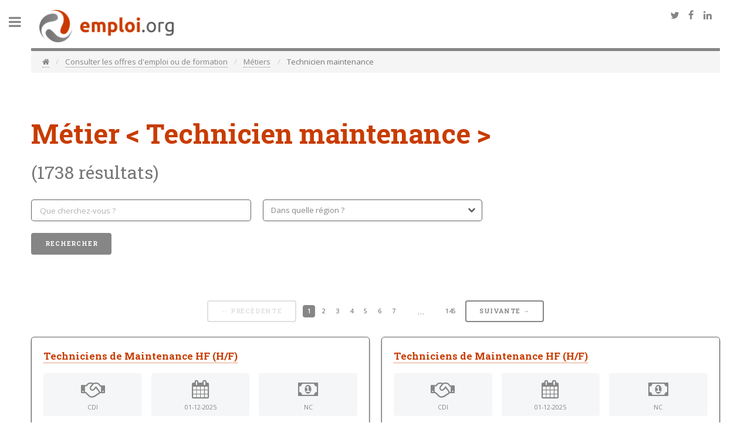

--- FILE ---
content_type: text/html; charset=UTF-8
request_url: https://www.emploi.org/consulter-les-offres-d-emploi-ou-de-formation/metiers/technicien-maintenance
body_size: 14246
content:
<!doctype html>
<html xmlns:og="http://ogp.me/ns#">
<head>
<title>Technicien maintenance - Emploi.org</title>
<meta charset="utf-8" />
<meta name="viewport" content="width=device-width, initial-scale=1, user-scalable=no" />

<link rel="Shortcut icon" href="/bundles/becloodproduck/images/emploi/favicon.ico" type="image/x-icon" />


<link rel="canonical" href="https://www.emploi.org/consulter-les-offres-d-emploi-ou-de-formation/metiers/technicien-maintenance">


<meta property="og:site_name" content="Emploi.org"/>
<meta property="og:title" content="Technicien maintenance - Emploi.org">
<meta property="og:type" content="website">
<meta property="og:url" content="https://www.emploi.org/consulter-les-offres-d-emploi-ou-de-formation/metiers/technicien-maintenance">
<meta property="og:image" content="https://www.emploi.org/bundles/becloodproduck/images/emploi/logo_og.png">


    
    
    
    
    
    
    
    
    
    
    
    
    
<script type="application/ld+json">
    {
    "@context": "http:\/\/schema.org",
    "@type": "ItemList",
    "image": "https:\/\/www.emploi.org\/bundles\/becloodproduck\/images\/emploi\/logo_resized.png",
    "url": "https:\/\/www.emploi.org\/consulter-les-offres-d-emploi-ou-de-formation\/metiers\/technicien-maintenance",
    "name": "Technicien maintenance",
    "itemListElement": [
        {
            "@type": "ListItem",
            "position": 1,
            "item": {
                "@type": "JobPosting",
                "datePosted": "2025-12-01T10:00:00.000Z",
                "validThrough": "2026-06-01T12:00:00.000Z",
                "description": "Le poste de Techniciens de Maintenance HF (H\/F) Une offre qui tombe au poil ! Chez NORMANDISE Pet Food, vous rejoignez des \u00e9quipes passionn\u00e9es o\u00f9 chacun peut mettre la main \u00e0 la patte, se d\u00e9velopper, s&#039;\u00e9panouir et participer \u00e0 la croissance de notre belle entreprise. Dans notre soci\u00e9t\u00e9 o\u00f9 l&#039;ambiance est poilante, vous rencontrerez et travaillerez avec des \u00e9quipes sympathiques, dynamiques et surtout passionn\u00e9es. Vous recherchez une exp\u00e9rience enrichissante et stimulante en tant que Technicien(ne) de maintenance ? C&#039;est ici que votre expertise entre en jeu ! Venez travailler aux c\u00f4t\u00e9s de Micka\u00ebl et Drice en tant que Technicien de maintenance H\/F sous la direction de Caroline et venez-vous aussi faire partie de l&#039;aventure NORMANDISE Pet Food. Vos missions : - R\u00e9aliser la maintenance curative, pr\u00e9ventive et am\u00e9liorative des lignes de production. - Piloter l&#039;am\u00e9lioration continue des lignes de production dont vous avez la charge dans un processus lean manufacturing. - Proposer des am\u00e9liorations techniques et modifications des lignes de production et des \u00e9quipements, les d\u00e9finir avec le bureau d&#039;\u00e9tudes interne, puis assurer le suivi et la mise en place du projet. - Faire intervenir et suivre les sous-traitants, dont l&#039;expertise est n\u00e9cessaire pour la performance de votre secteur. - Exploiter la GMAO, tenir \u00e0 jour la documentation technique et r\u00e9aliser des modes op\u00e9ratoires techniques. Le profil recherch\u00e9 Homme ou femme de terrain, vous \u00eates titulaire d&#039;un BAC avec une sp\u00e9cialisation technique de type BAC PRO MEI ou Electrotechnique et b\u00e9n\u00e9ficiez d&#039;une premi\u00e8re exp\u00e9rience dans un environnement industriel automatis\u00e9, ou \u00eates jeune dipl\u00f4m\u00e9(e) d&#039;un BTS MS ou CRSA. Passionn\u00e9(e) par les nouvelles technologies, vous \u00eates \u00e0 l&#039;aise en m\u00e9canique, pneumatique, hydraulique et \u00e9lectricit\u00e9. Vous poss\u00e9dez un excellent relationnel, \u00eates dot\u00e9(e) d&#039;un bon esprit d&#039;analyse, vous \u00eates dynamique et pro-actif(ve). Si vous aussi, vous souhaitez rejoindre une entreprise moderne, en croissance et proposant des perspectives d&#039;\u00e9volutions professionnelles, envoyez-nous votre candidature ! Votre p\u00e9rim\u00e8tre d&#039;activit\u00e9 : - Secteur Barquettes - Horaires de 2*8 (4H45 - 12H45 en semaine paire, 12H45 - 20H45 en semaine impaire) - Lignes automatis\u00e9es - atelier sur plusieurs niveaux, secteur \u00e9tendu, - Temp\u00e9rature de l&#039;atelier entre 10 et 20 degr\u00e9s, - Environnement humide et bruyant (EPI fournis), De notre c\u00f4t\u00e9, nous vous proposons : - Une r\u00e9mun\u00e9ration fixe comprise entre 35.9k et 42.9kEUR brut annuels accompagn\u00e9e d&#039;une mutuelle attractive et d&#039;un r\u00e9gime de pr\u00e9voyance, int\u00e9ressement, participation et d&#039;un 13\u00e8me mois (inclus dans la fourchette indiqu\u00e9e) ; - Le &quot;Welcome Ouaf!&quot;, un parcours d&#039;int\u00e9gration de 3 semaines afin de vous faire vivre la vie en Normandise et vous donner toutes les cl\u00e9s d&#039;une exp\u00e9rience r\u00e9ussie ; - Un contrat en CDI sous le statut technicien et dans un cadre de travail agr\u00e9able o\u00f9 la coh\u00e9sion et la s\u00e9r\u00e9nit\u00e9 sont les maitres mots ; - Un environnement verdoyant et \u00e0 proximit\u00e9 de toutes commodit\u00e9s. NORMANDISE Pet Food c&#039;est l&#039;assurance d&#039;un processus de recrutement simple et rapide : 1. Un accus\u00e9 r\u00e9ception de votre candidature dans les 24h. 2. Votre candidature est retenue : El\u00e9na ou Jeanne ( charg\u00e9es RH), vous contactera pour un premier \u00e9change t\u00e9l\u00e9phonique. Dans le cas contraire, vous recevrez un retour par mail de nos services. 3. L&#039;\u00e9change s&#039;av\u00e8re positif des deux c\u00f4t\u00e9s ? Un entretien avec le manager recruteur et la charg\u00e9e RH en charge du recrutement s&#039;organise. Vous visitez par la m\u00eame occasion notre entreprise. 4. Une r\u00e9ponse \u00e0 votre candidature dans les 15 jours qui suivent l&#039;entretien. Postulez, on est peut-\u00eatre f\u00e9lin pour l&#039;autre ! Pour nos collaborateurs, si vous souhaitez coopter un candidat de votre r\u00e9seau ou candidater dans le cadre de la mobilit\u00e9 interne, c&#039;est ici: L&#039;entreprise Les chiens et les chats aussi diff\u00e9rents soient-ils, inspirent l&#039;homme depuis les pr\u00e9mices de la civilisation. Aujourd&#039;hui, ils font partie int\u00e9grante de notre soci\u00e9t\u00e9 et illuminent notre quotidien. Pour NORMANDISE Pet Food, leur offrir une alimentation saine et \u00e9quilibr\u00e9e contribuant \u00e0 leur sant\u00e9 et leur bien-\u00eatre est plus qu&#039;un devoir, c&#039;est une v\u00e9ritable passion ! Venez rejoindre : - Une entreprise familiale \u00e0 Vire Normandie (Calvados - 14), - Leader sur le march\u00e9 du Pet Food, - Labellis\u00e9e Vitrine \u00ab Industrie du Futur \u00bb et b\u00e9n\u00e9ficiant d&#039;\u00e9quipements \u00e0 la pointe de la technologie, - Engag\u00e9e dans une d\u00e9marche RSE (Certification ISO 50001, Indice \u00e9galit\u00e9 HF 88\/100 etc.), - Attach\u00e9e au d\u00e9veloppement des comp\u00e9tences de ses collaborateurs, - A l&#039;\u00e9coute de ses collaborateurs, - Proposant des perspectives d&#039;\u00e9volution en interne et une politique salariale attractive. Quelques chiffres en 2024 : - 850 salari\u00e9s - 185 Millions d&#039;euros de CA - 60% de CA \u00e0 l&#039;export D\u00e9couvrez l\u2019entreprise La Normandise Homme ou femme de terrain, vous \u00eates titulaire d&#039;un BAC avec une sp\u00e9cialisation technique de type BAC PRO MEI ou Electrotechnique et b\u00e9n\u00e9ficiez d&#039;une premi\u00e8re exp\u00e9rience dans un environnement industriel automatis\u00e9, ou \u00eates jeune dipl\u00f4m\u00e9(e) d&#039;un BTS MS ou CRSA. Passionn\u00e9(e) par les nouvelles technologies, vous \u00eates \u00e0 l&#039;aise en m\u00e9canique, pneumatique, hydraulique et \u00e9lectricit\u00e9. Vous poss\u00e9dez un excellent relationnel, \u00eates dot\u00e9(e) d&#039;un bon esprit d&#039;analyse, vous \u00eates dynamique et pro-actif(ve). Si vous aussi, vous souhaitez rejoindre une entreprise moderne, en croissance et proposant des perspectives d&#039;\u00e9volutions professionnelles, envoyez-nous votre candidature ! Votre p\u00e9rim\u00e8tre d&#039;activit\u00e9 : - Secteur Barquettes - Horaires de 2*8 (4H45 - 12H45 en semaine paire, 12H45 - 20H45 en semaine impaire) - Lignes automatis\u00e9es - atelier sur plusieurs niveaux, secteur \u00e9tendu, - Temp\u00e9rature de l&#039;atelier entre 10 et 20 degr\u00e9s, - Environnement humide et bruyant (EPI fournis), De notre c\u00f4t\u00e9, nous vous proposons : - Une r\u00e9mun\u00e9ration fixe comprise entre 35.9k et 42.9kEUR brut annuels accompagn\u00e9e d&#039;une mutuelle attractive et d&#039;un r\u00e9gime de pr\u00e9voyance, int\u00e9ressement, participation et d&#039;un 13\u00e8me mois (inclus dans la fourchette indiqu\u00e9e) ; - Le &quot;Welcome Ouaf!&quot;, un parcours d&#039;int\u00e9gration de 3 semaines afin de vous faire vivre la vie en Normandise et vous donner toutes les cl\u00e9s d&#039;une exp\u00e9rience r\u00e9ussie ; - Un contrat en CDI sous le statut technicien et dans un cadre de travail agr\u00e9able o\u00f9 la coh\u00e9sion et la s\u00e9r\u00e9nit\u00e9 sont les maitres mots ; - Un environnement verdoyant et \u00e0 proximit\u00e9 de toutes commodit\u00e9s. NORMANDISE Pet Food c&#039;est l&#039;assurance d&#039;un processus de recrutement simple et rapide : 1. Un accus\u00e9 r\u00e9ception de votre candidature dans les 24h. 2. Votre candidature est retenue : El\u00e9na ou Jeanne ( charg\u00e9es RH), vous contactera pour un premier \u00e9change t\u00e9l\u00e9phonique. Dans le cas contraire, vous recevrez un retour par mail de nos services. 3. L&#039;\u00e9change s&#039;av\u00e8re positif des deux c\u00f4t\u00e9s ? Un entretien avec le manager recruteur et la charg\u00e9e RH en charge du recrutement s&#039;organise. Vous visitez par la m\u00eame occasion notre entreprise. 4. Une r\u00e9ponse \u00e0 votre candidature dans les 15 jours qui suivent l&#039;entretien. Postulez, on est peut-\u00eatre f\u00e9lin pour l&#039;autre ! Pour nos collaborateurs, si vous souhaitez coopter un candidat de votre r\u00e9seau ou candidater dans le cadre de la mobilit\u00e9 interne, c&#039;est ici:",
                "hiringOrganization": {
                    "@type": "Organization",
                    "name": "La Normandise"
                },
                "jobLocation": {
                    "@type": "Place",
                    "address": {
                        "@type": "PostalAddress",
                        "addressLocality": "Tinchebray",
                        "addressRegion": "Basse-Normandie"
                    }
                },
                "title": "Techniciens de Maintenance HF (H\/F)",
                "url": "https:\/\/www.emploi.org\/redirect\/offer?offer_link=https%3A\/\/www.jj-tracker.com\/fr\/redirect\/offer\/219\/13a2ce9c11c1e139198b40cbf480cc49%3Futm_source%3Demploi.org_api%26utm_medium%3DPaid-Network&offer_name=Techniciens+de+Maintenance+HF+%28H\/F%29"
            }
        },
        {
            "@type": "ListItem",
            "position": 2,
            "item": {
                "@type": "JobPosting",
                "datePosted": "2025-12-01T10:00:00.000Z",
                "validThrough": "2026-06-01T12:00:00.000Z",
                "description": "Le poste de Techniciens de Maintenance HF (H\/F) Une offre qui tombe au poil ! Chez NORMANDISE Pet Food, vous rejoignez des \u00e9quipes passionn\u00e9es o\u00f9 chacun peut mettre la main \u00e0 la patte, se d\u00e9velopper, s&#039;\u00e9panouir et participer \u00e0 la croissance de notre belle entreprise. Dans notre soci\u00e9t\u00e9 o\u00f9 l&#039;ambiance est poilante, vous rencontrerez et travaillerez avec des \u00e9quipes sympathiques, dynamiques et surtout passionn\u00e9es. Vous recherchez une exp\u00e9rience enrichissante et stimulante en tant que Technicien(ne) de maintenance ? C&#039;est ici que votre expertise entre en jeu ! Venez travailler aux c\u00f4t\u00e9s de Micka\u00ebl et Drice en tant que Technicien de maintenance H\/F sous la direction de Caroline et venez-vous aussi faire partie de l&#039;aventure NORMANDISE Pet Food. Vos missions : - R\u00e9aliser la maintenance curative, pr\u00e9ventive et am\u00e9liorative des lignes de production. - Piloter l&#039;am\u00e9lioration continue des lignes de production dont vous avez la charge dans un processus lean manufacturing. - Proposer des am\u00e9liorations techniques et modifications des lignes de production et des \u00e9quipements, les d\u00e9finir avec le bureau d&#039;\u00e9tudes interne, puis assurer le suivi et la mise en place du projet. - Faire intervenir et suivre les sous-traitants, dont l&#039;expertise est n\u00e9cessaire pour la performance de votre secteur. - Exploiter la GMAO, tenir \u00e0 jour la documentation technique et r\u00e9aliser des modes op\u00e9ratoires techniques. Le profil recherch\u00e9 Homme ou femme de terrain, vous \u00eates titulaire d&#039;un BAC avec une sp\u00e9cialisation technique de type BAC PRO MEI ou Electrotechnique et b\u00e9n\u00e9ficiez d&#039;une premi\u00e8re exp\u00e9rience dans un environnement industriel automatis\u00e9, ou \u00eates jeune dipl\u00f4m\u00e9(e) d&#039;un BTS MS ou CRSA. Passionn\u00e9(e) par les nouvelles technologies, vous \u00eates \u00e0 l&#039;aise en m\u00e9canique, pneumatique, hydraulique et \u00e9lectricit\u00e9. Vous poss\u00e9dez un excellent relationnel, \u00eates dot\u00e9(e) d&#039;un bon esprit d&#039;analyse, vous \u00eates dynamique et pro-actif(ve). Si vous aussi, vous souhaitez rejoindre une entreprise moderne, en croissance et proposant des perspectives d&#039;\u00e9volutions professionnelles, envoyez-nous votre candidature ! Votre p\u00e9rim\u00e8tre d&#039;activit\u00e9 : - Secteur Barquettes - Horaires de 2*8 (4H45 - 12H45 en semaine paire, 12H45 - 20H45 en semaine impaire) - Lignes automatis\u00e9es - atelier sur plusieurs niveaux, secteur \u00e9tendu, - Temp\u00e9rature de l&#039;atelier entre 10 et 20 degr\u00e9s, - Environnement humide et bruyant (EPI fournis), De notre c\u00f4t\u00e9, nous vous proposons : - Une r\u00e9mun\u00e9ration fixe comprise entre 35.9k et 42.9kEUR brut annuels accompagn\u00e9e d&#039;une mutuelle attractive et d&#039;un r\u00e9gime de pr\u00e9voyance, int\u00e9ressement, participation et d&#039;un 13\u00e8me mois (inclus dans la fourchette indiqu\u00e9e) ; - Le &quot;Welcome Ouaf!&quot;, un parcours d&#039;int\u00e9gration de 3 semaines afin de vous faire vivre la vie en Normandise et vous donner toutes les cl\u00e9s d&#039;une exp\u00e9rience r\u00e9ussie ; - Un contrat en CDI sous le statut technicien et dans un cadre de travail agr\u00e9able o\u00f9 la coh\u00e9sion et la s\u00e9r\u00e9nit\u00e9 sont les maitres mots ; - Un environnement verdoyant et \u00e0 proximit\u00e9 de toutes commodit\u00e9s. NORMANDISE Pet Food c&#039;est l&#039;assurance d&#039;un processus de recrutement simple et rapide : 1. Un accus\u00e9 r\u00e9ception de votre candidature dans les 24h. 2. Votre candidature est retenue : El\u00e9na ou Jeanne ( charg\u00e9es RH), vous contactera pour un premier \u00e9change t\u00e9l\u00e9phonique. Dans le cas contraire, vous recevrez un retour par mail de nos services. 3. L&#039;\u00e9change s&#039;av\u00e8re positif des deux c\u00f4t\u00e9s ? Un entretien avec le manager recruteur et la charg\u00e9e RH en charge du recrutement s&#039;organise. Vous visitez par la m\u00eame occasion notre entreprise. 4. Une r\u00e9ponse \u00e0 votre candidature dans les 15 jours qui suivent l&#039;entretien. Postulez, on est peut-\u00eatre f\u00e9lin pour l&#039;autre ! Pour nos collaborateurs, si vous souhaitez coopter un candidat de votre r\u00e9seau ou candidater dans le cadre de la mobilit\u00e9 interne, c&#039;est ici: L&#039;entreprise Les chiens et les chats aussi diff\u00e9rents soient-ils, inspirent l&#039;homme depuis les pr\u00e9mices de la civilisation. Aujourd&#039;hui, ils font partie int\u00e9grante de notre soci\u00e9t\u00e9 et illuminent notre quotidien. Pour NORMANDISE Pet Food, leur offrir une alimentation saine et \u00e9quilibr\u00e9e contribuant \u00e0 leur sant\u00e9 et leur bien-\u00eatre est plus qu&#039;un devoir, c&#039;est une v\u00e9ritable passion ! Venez rejoindre : - Une entreprise familiale \u00e0 Vire Normandie (Calvados - 14), - Leader sur le march\u00e9 du Pet Food, - Labellis\u00e9e Vitrine \u00ab Industrie du Futur \u00bb et b\u00e9n\u00e9ficiant d&#039;\u00e9quipements \u00e0 la pointe de la technologie, - Engag\u00e9e dans une d\u00e9marche RSE (Certification ISO 50001, Indice \u00e9galit\u00e9 HF 88\/100 etc.), - Attach\u00e9e au d\u00e9veloppement des comp\u00e9tences de ses collaborateurs, - A l&#039;\u00e9coute de ses collaborateurs, - Proposant des perspectives d&#039;\u00e9volution en interne et une politique salariale attractive. Quelques chiffres en 2024 : - 850 salari\u00e9s - 185 Millions d&#039;euros de CA - 60% de CA \u00e0 l&#039;export D\u00e9couvrez l\u2019entreprise La Normandise Homme ou femme de terrain, vous \u00eates titulaire d&#039;un BAC avec une sp\u00e9cialisation technique de type BAC PRO MEI ou Electrotechnique et b\u00e9n\u00e9ficiez d&#039;une premi\u00e8re exp\u00e9rience dans un environnement industriel automatis\u00e9, ou \u00eates jeune dipl\u00f4m\u00e9(e) d&#039;un BTS MS ou CRSA. Passionn\u00e9(e) par les nouvelles technologies, vous \u00eates \u00e0 l&#039;aise en m\u00e9canique, pneumatique, hydraulique et \u00e9lectricit\u00e9. Vous poss\u00e9dez un excellent relationnel, \u00eates dot\u00e9(e) d&#039;un bon esprit d&#039;analyse, vous \u00eates dynamique et pro-actif(ve). Si vous aussi, vous souhaitez rejoindre une entreprise moderne, en croissance et proposant des perspectives d&#039;\u00e9volutions professionnelles, envoyez-nous votre candidature ! Votre p\u00e9rim\u00e8tre d&#039;activit\u00e9 : - Secteur Barquettes - Horaires de 2*8 (4H45 - 12H45 en semaine paire, 12H45 - 20H45 en semaine impaire) - Lignes automatis\u00e9es - atelier sur plusieurs niveaux, secteur \u00e9tendu, - Temp\u00e9rature de l&#039;atelier entre 10 et 20 degr\u00e9s, - Environnement humide et bruyant (EPI fournis), De notre c\u00f4t\u00e9, nous vous proposons : - Une r\u00e9mun\u00e9ration fixe comprise entre 35.9k et 42.9kEUR brut annuels accompagn\u00e9e d&#039;une mutuelle attractive et d&#039;un r\u00e9gime de pr\u00e9voyance, int\u00e9ressement, participation et d&#039;un 13\u00e8me mois (inclus dans la fourchette indiqu\u00e9e) ; - Le &quot;Welcome Ouaf!&quot;, un parcours d&#039;int\u00e9gration de 3 semaines afin de vous faire vivre la vie en Normandise et vous donner toutes les cl\u00e9s d&#039;une exp\u00e9rience r\u00e9ussie ; - Un contrat en CDI sous le statut technicien et dans un cadre de travail agr\u00e9able o\u00f9 la coh\u00e9sion et la s\u00e9r\u00e9nit\u00e9 sont les maitres mots ; - Un environnement verdoyant et \u00e0 proximit\u00e9 de toutes commodit\u00e9s. NORMANDISE Pet Food c&#039;est l&#039;assurance d&#039;un processus de recrutement simple et rapide : 1. Un accus\u00e9 r\u00e9ception de votre candidature dans les 24h. 2. Votre candidature est retenue : El\u00e9na ou Jeanne ( charg\u00e9es RH), vous contactera pour un premier \u00e9change t\u00e9l\u00e9phonique. Dans le cas contraire, vous recevrez un retour par mail de nos services. 3. L&#039;\u00e9change s&#039;av\u00e8re positif des deux c\u00f4t\u00e9s ? Un entretien avec le manager recruteur et la charg\u00e9e RH en charge du recrutement s&#039;organise. Vous visitez par la m\u00eame occasion notre entreprise. 4. Une r\u00e9ponse \u00e0 votre candidature dans les 15 jours qui suivent l&#039;entretien. Postulez, on est peut-\u00eatre f\u00e9lin pour l&#039;autre ! Pour nos collaborateurs, si vous souhaitez coopter un candidat de votre r\u00e9seau ou candidater dans le cadre de la mobilit\u00e9 interne, c&#039;est ici:",
                "hiringOrganization": {
                    "@type": "Organization",
                    "name": "La Normandise"
                },
                "jobLocation": {
                    "@type": "Place",
                    "address": {
                        "@type": "PostalAddress",
                        "addressLocality": "Sourdeval",
                        "addressRegion": "Basse-Normandie"
                    }
                },
                "title": "Techniciens de Maintenance HF (H\/F)",
                "url": "https:\/\/www.emploi.org\/redirect\/offer?offer_link=https%3A\/\/www.jj-tracker.com\/fr\/redirect\/offer\/219\/1a1d0703af044968fc3366a9d8dae5ca%3Futm_source%3Demploi.org_api%26utm_medium%3DPaid-Network&offer_name=Techniciens+de+Maintenance+HF+%28H\/F%29"
            }
        },
        {
            "@type": "ListItem",
            "position": 3,
            "item": {
                "@type": "JobPosting",
                "datePosted": "2025-12-01T10:00:00.000Z",
                "validThrough": "2026-06-01T12:00:00.000Z",
                "description": "Le poste de Techniciens de Maintenance HF (H\/F) Une offre qui tombe au poil ! Chez NORMANDISE Pet Food, vous rejoignez des \u00e9quipes passionn\u00e9es o\u00f9 chacun peut mettre la main \u00e0 la patte, se d\u00e9velopper, s&#039;\u00e9panouir et participer \u00e0 la croissance de notre belle entreprise. Dans notre soci\u00e9t\u00e9 o\u00f9 l&#039;ambiance est poilante, vous rencontrerez et travaillerez avec des \u00e9quipes sympathiques, dynamiques et surtout passionn\u00e9es. Vous recherchez une exp\u00e9rience enrichissante et stimulante en tant que Technicien(ne) de maintenance ? C&#039;est ici que votre expertise entre en jeu ! Venez travailler aux c\u00f4t\u00e9s de Micka\u00ebl et Drice en tant que Technicien de maintenance H\/F sous la direction de Caroline et venez-vous aussi faire partie de l&#039;aventure NORMANDISE Pet Food. Vos missions : - R\u00e9aliser la maintenance curative, pr\u00e9ventive et am\u00e9liorative des lignes de production. - Piloter l&#039;am\u00e9lioration continue des lignes de production dont vous avez la charge dans un processus lean manufacturing. - Proposer des am\u00e9liorations techniques et modifications des lignes de production et des \u00e9quipements, les d\u00e9finir avec le bureau d&#039;\u00e9tudes interne, puis assurer le suivi et la mise en place du projet. - Faire intervenir et suivre les sous-traitants, dont l&#039;expertise est n\u00e9cessaire pour la performance de votre secteur. - Exploiter la GMAO, tenir \u00e0 jour la documentation technique et r\u00e9aliser des modes op\u00e9ratoires techniques. Le profil recherch\u00e9 Homme ou femme de terrain, vous \u00eates titulaire d&#039;un BAC avec une sp\u00e9cialisation technique de type BAC PRO MEI ou Electrotechnique et b\u00e9n\u00e9ficiez d&#039;une premi\u00e8re exp\u00e9rience dans un environnement industriel automatis\u00e9, ou \u00eates jeune dipl\u00f4m\u00e9(e) d&#039;un BTS MS ou CRSA. Passionn\u00e9(e) par les nouvelles technologies, vous \u00eates \u00e0 l&#039;aise en m\u00e9canique, pneumatique, hydraulique et \u00e9lectricit\u00e9. Vous poss\u00e9dez un excellent relationnel, \u00eates dot\u00e9(e) d&#039;un bon esprit d&#039;analyse, vous \u00eates dynamique et pro-actif(ve). Si vous aussi, vous souhaitez rejoindre une entreprise moderne, en croissance et proposant des perspectives d&#039;\u00e9volutions professionnelles, envoyez-nous votre candidature ! Votre p\u00e9rim\u00e8tre d&#039;activit\u00e9 : - Secteur Barquettes - Horaires de 2*8 (4H45 - 12H45 en semaine paire, 12H45 - 20H45 en semaine impaire) - Lignes automatis\u00e9es - atelier sur plusieurs niveaux, secteur \u00e9tendu, - Temp\u00e9rature de l&#039;atelier entre 10 et 20 degr\u00e9s, - Environnement humide et bruyant (EPI fournis), De notre c\u00f4t\u00e9, nous vous proposons : - Une r\u00e9mun\u00e9ration fixe comprise entre 35.9k et 42.9kEUR brut annuels accompagn\u00e9e d&#039;une mutuelle attractive et d&#039;un r\u00e9gime de pr\u00e9voyance, int\u00e9ressement, participation et d&#039;un 13\u00e8me mois (inclus dans la fourchette indiqu\u00e9e) ; - Le &quot;Welcome Ouaf!&quot;, un parcours d&#039;int\u00e9gration de 3 semaines afin de vous faire vivre la vie en Normandise et vous donner toutes les cl\u00e9s d&#039;une exp\u00e9rience r\u00e9ussie ; - Un contrat en CDI sous le statut technicien et dans un cadre de travail agr\u00e9able o\u00f9 la coh\u00e9sion et la s\u00e9r\u00e9nit\u00e9 sont les maitres mots ; - Un environnement verdoyant et \u00e0 proximit\u00e9 de toutes commodit\u00e9s. NORMANDISE Pet Food c&#039;est l&#039;assurance d&#039;un processus de recrutement simple et rapide : 1. Un accus\u00e9 r\u00e9ception de votre candidature dans les 24h. 2. Votre candidature est retenue : El\u00e9na ou Jeanne ( charg\u00e9es RH), vous contactera pour un premier \u00e9change t\u00e9l\u00e9phonique. Dans le cas contraire, vous recevrez un retour par mail de nos services. 3. L&#039;\u00e9change s&#039;av\u00e8re positif des deux c\u00f4t\u00e9s ? Un entretien avec le manager recruteur et la charg\u00e9e RH en charge du recrutement s&#039;organise. Vous visitez par la m\u00eame occasion notre entreprise. 4. Une r\u00e9ponse \u00e0 votre candidature dans les 15 jours qui suivent l&#039;entretien. Postulez, on est peut-\u00eatre f\u00e9lin pour l&#039;autre ! Pour nos collaborateurs, si vous souhaitez coopter un candidat de votre r\u00e9seau ou candidater dans le cadre de la mobilit\u00e9 interne, c&#039;est ici: L&#039;entreprise Les chiens et les chats aussi diff\u00e9rents soient-ils, inspirent l&#039;homme depuis les pr\u00e9mices de la civilisation. Aujourd&#039;hui, ils font partie int\u00e9grante de notre soci\u00e9t\u00e9 et illuminent notre quotidien. Pour NORMANDISE Pet Food, leur offrir une alimentation saine et \u00e9quilibr\u00e9e contribuant \u00e0 leur sant\u00e9 et leur bien-\u00eatre est plus qu&#039;un devoir, c&#039;est une v\u00e9ritable passion ! Venez rejoindre : - Une entreprise familiale \u00e0 Vire Normandie (Calvados - 14), - Leader sur le march\u00e9 du Pet Food, - Labellis\u00e9e Vitrine \u00ab Industrie du Futur \u00bb et b\u00e9n\u00e9ficiant d&#039;\u00e9quipements \u00e0 la pointe de la technologie, - Engag\u00e9e dans une d\u00e9marche RSE (Certification ISO 50001, Indice \u00e9galit\u00e9 HF 88\/100 etc.), - Attach\u00e9e au d\u00e9veloppement des comp\u00e9tences de ses collaborateurs, - A l&#039;\u00e9coute de ses collaborateurs, - Proposant des perspectives d&#039;\u00e9volution en interne et une politique salariale attractive. Quelques chiffres en 2024 : - 850 salari\u00e9s - 185 Millions d&#039;euros de CA - 60% de CA \u00e0 l&#039;export D\u00e9couvrez l\u2019entreprise La Normandise Homme ou femme de terrain, vous \u00eates titulaire d&#039;un BAC avec une sp\u00e9cialisation technique de type BAC PRO MEI ou Electrotechnique et b\u00e9n\u00e9ficiez d&#039;une premi\u00e8re exp\u00e9rience dans un environnement industriel automatis\u00e9, ou \u00eates jeune dipl\u00f4m\u00e9(e) d&#039;un BTS MS ou CRSA. Passionn\u00e9(e) par les nouvelles technologies, vous \u00eates \u00e0 l&#039;aise en m\u00e9canique, pneumatique, hydraulique et \u00e9lectricit\u00e9. Vous poss\u00e9dez un excellent relationnel, \u00eates dot\u00e9(e) d&#039;un bon esprit d&#039;analyse, vous \u00eates dynamique et pro-actif(ve). Si vous aussi, vous souhaitez rejoindre une entreprise moderne, en croissance et proposant des perspectives d&#039;\u00e9volutions professionnelles, envoyez-nous votre candidature ! Votre p\u00e9rim\u00e8tre d&#039;activit\u00e9 : - Secteur Barquettes - Horaires de 2*8 (4H45 - 12H45 en semaine paire, 12H45 - 20H45 en semaine impaire) - Lignes automatis\u00e9es - atelier sur plusieurs niveaux, secteur \u00e9tendu, - Temp\u00e9rature de l&#039;atelier entre 10 et 20 degr\u00e9s, - Environnement humide et bruyant (EPI fournis), De notre c\u00f4t\u00e9, nous vous proposons : - Une r\u00e9mun\u00e9ration fixe comprise entre 35.9k et 42.9kEUR brut annuels accompagn\u00e9e d&#039;une mutuelle attractive et d&#039;un r\u00e9gime de pr\u00e9voyance, int\u00e9ressement, participation et d&#039;un 13\u00e8me mois (inclus dans la fourchette indiqu\u00e9e) ; - Le &quot;Welcome Ouaf!&quot;, un parcours d&#039;int\u00e9gration de 3 semaines afin de vous faire vivre la vie en Normandise et vous donner toutes les cl\u00e9s d&#039;une exp\u00e9rience r\u00e9ussie ; - Un contrat en CDI sous le statut technicien et dans un cadre de travail agr\u00e9able o\u00f9 la coh\u00e9sion et la s\u00e9r\u00e9nit\u00e9 sont les maitres mots ; - Un environnement verdoyant et \u00e0 proximit\u00e9 de toutes commodit\u00e9s. NORMANDISE Pet Food c&#039;est l&#039;assurance d&#039;un processus de recrutement simple et rapide : 1. Un accus\u00e9 r\u00e9ception de votre candidature dans les 24h. 2. Votre candidature est retenue : El\u00e9na ou Jeanne ( charg\u00e9es RH), vous contactera pour un premier \u00e9change t\u00e9l\u00e9phonique. Dans le cas contraire, vous recevrez un retour par mail de nos services. 3. L&#039;\u00e9change s&#039;av\u00e8re positif des deux c\u00f4t\u00e9s ? Un entretien avec le manager recruteur et la charg\u00e9e RH en charge du recrutement s&#039;organise. Vous visitez par la m\u00eame occasion notre entreprise. 4. Une r\u00e9ponse \u00e0 votre candidature dans les 15 jours qui suivent l&#039;entretien. Postulez, on est peut-\u00eatre f\u00e9lin pour l&#039;autre ! Pour nos collaborateurs, si vous souhaitez coopter un candidat de votre r\u00e9seau ou candidater dans le cadre de la mobilit\u00e9 interne, c&#039;est ici:",
                "hiringOrganization": {
                    "@type": "Organization",
                    "name": "La Normandise"
                },
                "jobLocation": {
                    "@type": "Place",
                    "address": {
                        "@type": "PostalAddress",
                        "addressLocality": "Valdalli\u00e8re",
                        "addressRegion": "Basse-Normandie"
                    }
                },
                "title": "Techniciens de Maintenance HF (H\/F)",
                "url": "https:\/\/www.emploi.org\/redirect\/offer?offer_link=https%3A\/\/www.jj-tracker.com\/fr\/redirect\/offer\/219\/312c59097b259f738e41f5146c553c54%3Futm_source%3Demploi.org_api%26utm_medium%3DPaid-Network&offer_name=Techniciens+de+Maintenance+HF+%28H\/F%29"
            }
        },
        {
            "@type": "ListItem",
            "position": 4,
            "item": {
                "@type": "JobPosting",
                "datePosted": "2025-12-01T10:00:00.000Z",
                "validThrough": "2026-06-01T12:00:00.000Z",
                "description": "Le poste de Techniciens de Maintenance HF (H\/F) Une offre qui tombe au poil ! Chez NORMANDISE Pet Food, vous rejoignez des \u00e9quipes passionn\u00e9es o\u00f9 chacun peut mettre la main \u00e0 la patte, se d\u00e9velopper, s&#039;\u00e9panouir et participer \u00e0 la croissance de notre belle entreprise. Dans notre soci\u00e9t\u00e9 o\u00f9 l&#039;ambiance est poilante, vous rencontrerez et travaillerez avec des \u00e9quipes sympathiques, dynamiques et surtout passionn\u00e9es. Vous recherchez une exp\u00e9rience enrichissante et stimulante en tant que Technicien(ne) de maintenance ? C&#039;est ici que votre expertise entre en jeu ! Venez travailler aux c\u00f4t\u00e9s de Micka\u00ebl et Drice en tant que Technicien de maintenance H\/F sous la direction de Caroline et venez-vous aussi faire partie de l&#039;aventure NORMANDISE Pet Food. Vos missions : - R\u00e9aliser la maintenance curative, pr\u00e9ventive et am\u00e9liorative des lignes de production. - Piloter l&#039;am\u00e9lioration continue des lignes de production dont vous avez la charge dans un processus lean manufacturing. - Proposer des am\u00e9liorations techniques et modifications des lignes de production et des \u00e9quipements, les d\u00e9finir avec le bureau d&#039;\u00e9tudes interne, puis assurer le suivi et la mise en place du projet. - Faire intervenir et suivre les sous-traitants, dont l&#039;expertise est n\u00e9cessaire pour la performance de votre secteur. - Exploiter la GMAO, tenir \u00e0 jour la documentation technique et r\u00e9aliser des modes op\u00e9ratoires techniques. Le profil recherch\u00e9 Homme ou femme de terrain, vous \u00eates titulaire d&#039;un BAC avec une sp\u00e9cialisation technique de type BAC PRO MEI ou Electrotechnique et b\u00e9n\u00e9ficiez d&#039;une premi\u00e8re exp\u00e9rience dans un environnement industriel automatis\u00e9, ou \u00eates jeune dipl\u00f4m\u00e9(e) d&#039;un BTS MS ou CRSA. Passionn\u00e9(e) par les nouvelles technologies, vous \u00eates \u00e0 l&#039;aise en m\u00e9canique, pneumatique, hydraulique et \u00e9lectricit\u00e9. Vous poss\u00e9dez un excellent relationnel, \u00eates dot\u00e9(e) d&#039;un bon esprit d&#039;analyse, vous \u00eates dynamique et pro-actif(ve). Si vous aussi, vous souhaitez rejoindre une entreprise moderne, en croissance et proposant des perspectives d&#039;\u00e9volutions professionnelles, envoyez-nous votre candidature ! Votre p\u00e9rim\u00e8tre d&#039;activit\u00e9 : - Secteur Barquettes - Horaires de 2*8 (4H45 - 12H45 en semaine paire, 12H45 - 20H45 en semaine impaire) - Lignes automatis\u00e9es - atelier sur plusieurs niveaux, secteur \u00e9tendu, - Temp\u00e9rature de l&#039;atelier entre 10 et 20 degr\u00e9s, - Environnement humide et bruyant (EPI fournis), De notre c\u00f4t\u00e9, nous vous proposons : - Une r\u00e9mun\u00e9ration fixe comprise entre 35.9k et 42.9kEUR brut annuels accompagn\u00e9e d&#039;une mutuelle attractive et d&#039;un r\u00e9gime de pr\u00e9voyance, int\u00e9ressement, participation et d&#039;un 13\u00e8me mois (inclus dans la fourchette indiqu\u00e9e) ; - Le &quot;Welcome Ouaf!&quot;, un parcours d&#039;int\u00e9gration de 3 semaines afin de vous faire vivre la vie en Normandise et vous donner toutes les cl\u00e9s d&#039;une exp\u00e9rience r\u00e9ussie ; - Un contrat en CDI sous le statut technicien et dans un cadre de travail agr\u00e9able o\u00f9 la coh\u00e9sion et la s\u00e9r\u00e9nit\u00e9 sont les maitres mots ; - Un environnement verdoyant et \u00e0 proximit\u00e9 de toutes commodit\u00e9s. NORMANDISE Pet Food c&#039;est l&#039;assurance d&#039;un processus de recrutement simple et rapide : 1. Un accus\u00e9 r\u00e9ception de votre candidature dans les 24h. 2. Votre candidature est retenue : El\u00e9na ou Jeanne ( charg\u00e9es RH), vous contactera pour un premier \u00e9change t\u00e9l\u00e9phonique. Dans le cas contraire, vous recevrez un retour par mail de nos services. 3. L&#039;\u00e9change s&#039;av\u00e8re positif des deux c\u00f4t\u00e9s ? Un entretien avec le manager recruteur et la charg\u00e9e RH en charge du recrutement s&#039;organise. Vous visitez par la m\u00eame occasion notre entreprise. 4. Une r\u00e9ponse \u00e0 votre candidature dans les 15 jours qui suivent l&#039;entretien. Postulez, on est peut-\u00eatre f\u00e9lin pour l&#039;autre ! Pour nos collaborateurs, si vous souhaitez coopter un candidat de votre r\u00e9seau ou candidater dans le cadre de la mobilit\u00e9 interne, c&#039;est ici: L&#039;entreprise Les chiens et les chats aussi diff\u00e9rents soient-ils, inspirent l&#039;homme depuis les pr\u00e9mices de la civilisation. Aujourd&#039;hui, ils font partie int\u00e9grante de notre soci\u00e9t\u00e9 et illuminent notre quotidien. Pour NORMANDISE Pet Food, leur offrir une alimentation saine et \u00e9quilibr\u00e9e contribuant \u00e0 leur sant\u00e9 et leur bien-\u00eatre est plus qu&#039;un devoir, c&#039;est une v\u00e9ritable passion ! Venez rejoindre : - Une entreprise familiale \u00e0 Vire Normandie (Calvados - 14), - Leader sur le march\u00e9 du Pet Food, - Labellis\u00e9e Vitrine \u00ab Industrie du Futur \u00bb et b\u00e9n\u00e9ficiant d&#039;\u00e9quipements \u00e0 la pointe de la technologie, - Engag\u00e9e dans une d\u00e9marche RSE (Certification ISO 50001, Indice \u00e9galit\u00e9 HF 88\/100 etc.), - Attach\u00e9e au d\u00e9veloppement des comp\u00e9tences de ses collaborateurs, - A l&#039;\u00e9coute de ses collaborateurs, - Proposant des perspectives d&#039;\u00e9volution en interne et une politique salariale attractive. Quelques chiffres en 2024 : - 850 salari\u00e9s - 185 Millions d&#039;euros de CA - 60% de CA \u00e0 l&#039;export D\u00e9couvrez l\u2019entreprise La Normandise Homme ou femme de terrain, vous \u00eates titulaire d&#039;un BAC avec une sp\u00e9cialisation technique de type BAC PRO MEI ou Electrotechnique et b\u00e9n\u00e9ficiez d&#039;une premi\u00e8re exp\u00e9rience dans un environnement industriel automatis\u00e9, ou \u00eates jeune dipl\u00f4m\u00e9(e) d&#039;un BTS MS ou CRSA. Passionn\u00e9(e) par les nouvelles technologies, vous \u00eates \u00e0 l&#039;aise en m\u00e9canique, pneumatique, hydraulique et \u00e9lectricit\u00e9. Vous poss\u00e9dez un excellent relationnel, \u00eates dot\u00e9(e) d&#039;un bon esprit d&#039;analyse, vous \u00eates dynamique et pro-actif(ve). Si vous aussi, vous souhaitez rejoindre une entreprise moderne, en croissance et proposant des perspectives d&#039;\u00e9volutions professionnelles, envoyez-nous votre candidature ! Votre p\u00e9rim\u00e8tre d&#039;activit\u00e9 : - Secteur Barquettes - Horaires de 2*8 (4H45 - 12H45 en semaine paire, 12H45 - 20H45 en semaine impaire) - Lignes automatis\u00e9es - atelier sur plusieurs niveaux, secteur \u00e9tendu, - Temp\u00e9rature de l&#039;atelier entre 10 et 20 degr\u00e9s, - Environnement humide et bruyant (EPI fournis), De notre c\u00f4t\u00e9, nous vous proposons : - Une r\u00e9mun\u00e9ration fixe comprise entre 35.9k et 42.9kEUR brut annuels accompagn\u00e9e d&#039;une mutuelle attractive et d&#039;un r\u00e9gime de pr\u00e9voyance, int\u00e9ressement, participation et d&#039;un 13\u00e8me mois (inclus dans la fourchette indiqu\u00e9e) ; - Le &quot;Welcome Ouaf!&quot;, un parcours d&#039;int\u00e9gration de 3 semaines afin de vous faire vivre la vie en Normandise et vous donner toutes les cl\u00e9s d&#039;une exp\u00e9rience r\u00e9ussie ; - Un contrat en CDI sous le statut technicien et dans un cadre de travail agr\u00e9able o\u00f9 la coh\u00e9sion et la s\u00e9r\u00e9nit\u00e9 sont les maitres mots ; - Un environnement verdoyant et \u00e0 proximit\u00e9 de toutes commodit\u00e9s. NORMANDISE Pet Food c&#039;est l&#039;assurance d&#039;un processus de recrutement simple et rapide : 1. Un accus\u00e9 r\u00e9ception de votre candidature dans les 24h. 2. Votre candidature est retenue : El\u00e9na ou Jeanne ( charg\u00e9es RH), vous contactera pour un premier \u00e9change t\u00e9l\u00e9phonique. Dans le cas contraire, vous recevrez un retour par mail de nos services. 3. L&#039;\u00e9change s&#039;av\u00e8re positif des deux c\u00f4t\u00e9s ? Un entretien avec le manager recruteur et la charg\u00e9e RH en charge du recrutement s&#039;organise. Vous visitez par la m\u00eame occasion notre entreprise. 4. Une r\u00e9ponse \u00e0 votre candidature dans les 15 jours qui suivent l&#039;entretien. Postulez, on est peut-\u00eatre f\u00e9lin pour l&#039;autre ! Pour nos collaborateurs, si vous souhaitez coopter un candidat de votre r\u00e9seau ou candidater dans le cadre de la mobilit\u00e9 interne, c&#039;est ici:",
                "hiringOrganization": {
                    "@type": "Organization",
                    "name": "La Normandise"
                },
                "jobLocation": {
                    "@type": "Place",
                    "address": {
                        "@type": "PostalAddress",
                        "addressLocality": "Vire Normandie",
                        "addressRegion": "Basse-Normandie"
                    }
                },
                "title": "Techniciens de Maintenance HF (H\/F)",
                "url": "https:\/\/www.emploi.org\/redirect\/offer?offer_link=https%3A\/\/www.jj-tracker.com\/fr\/redirect\/offer\/219\/3a1781aca3930ef32c875cd09b105354%3Futm_source%3Demploi.org_api%26utm_medium%3DPaid-Network&offer_name=Techniciens+de+Maintenance+HF+%28H\/F%29"
            }
        },
        {
            "@type": "ListItem",
            "position": 5,
            "item": {
                "@type": "JobPosting",
                "datePosted": "2025-12-01T10:00:00.000Z",
                "validThrough": "2026-06-01T12:00:00.000Z",
                "description": "Le poste de Techniciens de Maintenance HF (H\/F) Une offre qui tombe au poil ! Chez NORMANDISE Pet Food, vous rejoignez des \u00e9quipes passionn\u00e9es o\u00f9 chacun peut mettre la main \u00e0 la patte, se d\u00e9velopper, s&#039;\u00e9panouir et participer \u00e0 la croissance de notre belle entreprise. Dans notre soci\u00e9t\u00e9 o\u00f9 l&#039;ambiance est poilante, vous rencontrerez et travaillerez avec des \u00e9quipes sympathiques, dynamiques et surtout passionn\u00e9es. Vous recherchez une exp\u00e9rience enrichissante et stimulante en tant que Technicien(ne) de maintenance ? C&#039;est ici que votre expertise entre en jeu ! Venez travailler aux c\u00f4t\u00e9s de Micka\u00ebl et Drice en tant que Technicien de maintenance H\/F sous la direction de Caroline et venez-vous aussi faire partie de l&#039;aventure NORMANDISE Pet Food. Vos missions : - R\u00e9aliser la maintenance curative, pr\u00e9ventive et am\u00e9liorative des lignes de production. - Piloter l&#039;am\u00e9lioration continue des lignes de production dont vous avez la charge dans un processus lean manufacturing. - Proposer des am\u00e9liorations techniques et modifications des lignes de production et des \u00e9quipements, les d\u00e9finir avec le bureau d&#039;\u00e9tudes interne, puis assurer le suivi et la mise en place du projet. - Faire intervenir et suivre les sous-traitants, dont l&#039;expertise est n\u00e9cessaire pour la performance de votre secteur. - Exploiter la GMAO, tenir \u00e0 jour la documentation technique et r\u00e9aliser des modes op\u00e9ratoires techniques. Le profil recherch\u00e9 Homme ou femme de terrain, vous \u00eates titulaire d&#039;un BAC avec une sp\u00e9cialisation technique de type BAC PRO MEI ou Electrotechnique et b\u00e9n\u00e9ficiez d&#039;une premi\u00e8re exp\u00e9rience dans un environnement industriel automatis\u00e9, ou \u00eates jeune dipl\u00f4m\u00e9(e) d&#039;un BTS MS ou CRSA. Passionn\u00e9(e) par les nouvelles technologies, vous \u00eates \u00e0 l&#039;aise en m\u00e9canique, pneumatique, hydraulique et \u00e9lectricit\u00e9. Vous poss\u00e9dez un excellent relationnel, \u00eates dot\u00e9(e) d&#039;un bon esprit d&#039;analyse, vous \u00eates dynamique et pro-actif(ve). Si vous aussi, vous souhaitez rejoindre une entreprise moderne, en croissance et proposant des perspectives d&#039;\u00e9volutions professionnelles, envoyez-nous votre candidature ! Votre p\u00e9rim\u00e8tre d&#039;activit\u00e9 : - Secteur Barquettes - Horaires de 2*8 (4H45 - 12H45 en semaine paire, 12H45 - 20H45 en semaine impaire) - Lignes automatis\u00e9es - atelier sur plusieurs niveaux, secteur \u00e9tendu, - Temp\u00e9rature de l&#039;atelier entre 10 et 20 degr\u00e9s, - Environnement humide et bruyant (EPI fournis), De notre c\u00f4t\u00e9, nous vous proposons : - Une r\u00e9mun\u00e9ration fixe comprise entre 35.9k et 42.9kEUR brut annuels accompagn\u00e9e d&#039;une mutuelle attractive et d&#039;un r\u00e9gime de pr\u00e9voyance, int\u00e9ressement, participation et d&#039;un 13\u00e8me mois (inclus dans la fourchette indiqu\u00e9e) ; - Le &quot;Welcome Ouaf!&quot;, un parcours d&#039;int\u00e9gration de 3 semaines afin de vous faire vivre la vie en Normandise et vous donner toutes les cl\u00e9s d&#039;une exp\u00e9rience r\u00e9ussie ; - Un contrat en CDI sous le statut technicien et dans un cadre de travail agr\u00e9able o\u00f9 la coh\u00e9sion et la s\u00e9r\u00e9nit\u00e9 sont les maitres mots ; - Un environnement verdoyant et \u00e0 proximit\u00e9 de toutes commodit\u00e9s. NORMANDISE Pet Food c&#039;est l&#039;assurance d&#039;un processus de recrutement simple et rapide : 1. Un accus\u00e9 r\u00e9ception de votre candidature dans les 24h. 2. Votre candidature est retenue : El\u00e9na ou Jeanne ( charg\u00e9es RH), vous contactera pour un premier \u00e9change t\u00e9l\u00e9phonique. Dans le cas contraire, vous recevrez un retour par mail de nos services. 3. L&#039;\u00e9change s&#039;av\u00e8re positif des deux c\u00f4t\u00e9s ? Un entretien avec le manager recruteur et la charg\u00e9e RH en charge du recrutement s&#039;organise. Vous visitez par la m\u00eame occasion notre entreprise. 4. Une r\u00e9ponse \u00e0 votre candidature dans les 15 jours qui suivent l&#039;entretien. Postulez, on est peut-\u00eatre f\u00e9lin pour l&#039;autre ! Pour nos collaborateurs, si vous souhaitez coopter un candidat de votre r\u00e9seau ou candidater dans le cadre de la mobilit\u00e9 interne, c&#039;est ici: L&#039;entreprise Les chiens et les chats aussi diff\u00e9rents soient-ils, inspirent l&#039;homme depuis les pr\u00e9mices de la civilisation. Aujourd&#039;hui, ils font partie int\u00e9grante de notre soci\u00e9t\u00e9 et illuminent notre quotidien. Pour NORMANDISE Pet Food, leur offrir une alimentation saine et \u00e9quilibr\u00e9e contribuant \u00e0 leur sant\u00e9 et leur bien-\u00eatre est plus qu&#039;un devoir, c&#039;est une v\u00e9ritable passion ! Venez rejoindre : - Une entreprise familiale \u00e0 Vire Normandie (Calvados - 14), - Leader sur le march\u00e9 du Pet Food, - Labellis\u00e9e Vitrine \u00ab Industrie du Futur \u00bb et b\u00e9n\u00e9ficiant d&#039;\u00e9quipements \u00e0 la pointe de la technologie, - Engag\u00e9e dans une d\u00e9marche RSE (Certification ISO 50001, Indice \u00e9galit\u00e9 HF 88\/100 etc.), - Attach\u00e9e au d\u00e9veloppement des comp\u00e9tences de ses collaborateurs, - A l&#039;\u00e9coute de ses collaborateurs, - Proposant des perspectives d&#039;\u00e9volution en interne et une politique salariale attractive. Quelques chiffres en 2024 : - 850 salari\u00e9s - 185 Millions d&#039;euros de CA - 60% de CA \u00e0 l&#039;export D\u00e9couvrez l\u2019entreprise La Normandise Homme ou femme de terrain, vous \u00eates titulaire d&#039;un BAC avec une sp\u00e9cialisation technique de type BAC PRO MEI ou Electrotechnique et b\u00e9n\u00e9ficiez d&#039;une premi\u00e8re exp\u00e9rience dans un environnement industriel automatis\u00e9, ou \u00eates jeune dipl\u00f4m\u00e9(e) d&#039;un BTS MS ou CRSA. Passionn\u00e9(e) par les nouvelles technologies, vous \u00eates \u00e0 l&#039;aise en m\u00e9canique, pneumatique, hydraulique et \u00e9lectricit\u00e9. Vous poss\u00e9dez un excellent relationnel, \u00eates dot\u00e9(e) d&#039;un bon esprit d&#039;analyse, vous \u00eates dynamique et pro-actif(ve). Si vous aussi, vous souhaitez rejoindre une entreprise moderne, en croissance et proposant des perspectives d&#039;\u00e9volutions professionnelles, envoyez-nous votre candidature ! Votre p\u00e9rim\u00e8tre d&#039;activit\u00e9 : - Secteur Barquettes - Horaires de 2*8 (4H45 - 12H45 en semaine paire, 12H45 - 20H45 en semaine impaire) - Lignes automatis\u00e9es - atelier sur plusieurs niveaux, secteur \u00e9tendu, - Temp\u00e9rature de l&#039;atelier entre 10 et 20 degr\u00e9s, - Environnement humide et bruyant (EPI fournis), De notre c\u00f4t\u00e9, nous vous proposons : - Une r\u00e9mun\u00e9ration fixe comprise entre 35.9k et 42.9kEUR brut annuels accompagn\u00e9e d&#039;une mutuelle attractive et d&#039;un r\u00e9gime de pr\u00e9voyance, int\u00e9ressement, participation et d&#039;un 13\u00e8me mois (inclus dans la fourchette indiqu\u00e9e) ; - Le &quot;Welcome Ouaf!&quot;, un parcours d&#039;int\u00e9gration de 3 semaines afin de vous faire vivre la vie en Normandise et vous donner toutes les cl\u00e9s d&#039;une exp\u00e9rience r\u00e9ussie ; - Un contrat en CDI sous le statut technicien et dans un cadre de travail agr\u00e9able o\u00f9 la coh\u00e9sion et la s\u00e9r\u00e9nit\u00e9 sont les maitres mots ; - Un environnement verdoyant et \u00e0 proximit\u00e9 de toutes commodit\u00e9s. NORMANDISE Pet Food c&#039;est l&#039;assurance d&#039;un processus de recrutement simple et rapide : 1. Un accus\u00e9 r\u00e9ception de votre candidature dans les 24h. 2. Votre candidature est retenue : El\u00e9na ou Jeanne ( charg\u00e9es RH), vous contactera pour un premier \u00e9change t\u00e9l\u00e9phonique. Dans le cas contraire, vous recevrez un retour par mail de nos services. 3. L&#039;\u00e9change s&#039;av\u00e8re positif des deux c\u00f4t\u00e9s ? Un entretien avec le manager recruteur et la charg\u00e9e RH en charge du recrutement s&#039;organise. Vous visitez par la m\u00eame occasion notre entreprise. 4. Une r\u00e9ponse \u00e0 votre candidature dans les 15 jours qui suivent l&#039;entretien. Postulez, on est peut-\u00eatre f\u00e9lin pour l&#039;autre ! Pour nos collaborateurs, si vous souhaitez coopter un candidat de votre r\u00e9seau ou candidater dans le cadre de la mobilit\u00e9 interne, c&#039;est ici:",
                "hiringOrganization": {
                    "@type": "Organization",
                    "name": "La Normandise"
                },
                "jobLocation": {
                    "@type": "Place",
                    "address": {
                        "@type": "PostalAddress",
                        "addressLocality": "Saint-Germain-le-Vasson",
                        "addressRegion": "Basse-Normandie"
                    }
                },
                "title": "Techniciens de Maintenance HF (H\/F)",
                "url": "https:\/\/www.emploi.org\/redirect\/offer?offer_link=https%3A\/\/www.jj-tracker.com\/fr\/redirect\/offer\/219\/5f6bacc440eb351e516a7028685e8a29%3Futm_source%3Demploi.org_api%26utm_medium%3DPaid-Network&offer_name=Techniciens+de+Maintenance+HF+%28H\/F%29"
            }
        },
        {
            "@type": "ListItem",
            "position": 6,
            "item": {
                "@type": "JobPosting",
                "datePosted": "2025-12-01T10:00:00.000Z",
                "validThrough": "2026-06-01T12:00:00.000Z",
                "description": "Le poste de Techniciens de Maintenance HF (H\/F) Une offre qui tombe au poil ! Chez NORMANDISE Pet Food, vous rejoignez des \u00e9quipes passionn\u00e9es o\u00f9 chacun peut mettre la main \u00e0 la patte, se d\u00e9velopper, s&#039;\u00e9panouir et participer \u00e0 la croissance de notre belle entreprise. Dans notre soci\u00e9t\u00e9 o\u00f9 l&#039;ambiance est poilante, vous rencontrerez et travaillerez avec des \u00e9quipes sympathiques, dynamiques et surtout passionn\u00e9es. Vous recherchez une exp\u00e9rience enrichissante et stimulante en tant que Technicien(ne) de maintenance ? C&#039;est ici que votre expertise entre en jeu ! Venez travailler aux c\u00f4t\u00e9s de Micka\u00ebl et Drice en tant que Technicien de maintenance H\/F sous la direction de Caroline et venez-vous aussi faire partie de l&#039;aventure NORMANDISE Pet Food. Vos missions : - R\u00e9aliser la maintenance curative, pr\u00e9ventive et am\u00e9liorative des lignes de production. - Piloter l&#039;am\u00e9lioration continue des lignes de production dont vous avez la charge dans un processus lean manufacturing. - Proposer des am\u00e9liorations techniques et modifications des lignes de production et des \u00e9quipements, les d\u00e9finir avec le bureau d&#039;\u00e9tudes interne, puis assurer le suivi et la mise en place du projet. - Faire intervenir et suivre les sous-traitants, dont l&#039;expertise est n\u00e9cessaire pour la performance de votre secteur. - Exploiter la GMAO, tenir \u00e0 jour la documentation technique et r\u00e9aliser des modes op\u00e9ratoires techniques. Le profil recherch\u00e9 Homme ou femme de terrain, vous \u00eates titulaire d&#039;un BAC avec une sp\u00e9cialisation technique de type BAC PRO MEI ou Electrotechnique et b\u00e9n\u00e9ficiez d&#039;une premi\u00e8re exp\u00e9rience dans un environnement industriel automatis\u00e9, ou \u00eates jeune dipl\u00f4m\u00e9(e) d&#039;un BTS MS ou CRSA. Passionn\u00e9(e) par les nouvelles technologies, vous \u00eates \u00e0 l&#039;aise en m\u00e9canique, pneumatique, hydraulique et \u00e9lectricit\u00e9. Vous poss\u00e9dez un excellent relationnel, \u00eates dot\u00e9(e) d&#039;un bon esprit d&#039;analyse, vous \u00eates dynamique et pro-actif(ve). Si vous aussi, vous souhaitez rejoindre une entreprise moderne, en croissance et proposant des perspectives d&#039;\u00e9volutions professionnelles, envoyez-nous votre candidature ! Votre p\u00e9rim\u00e8tre d&#039;activit\u00e9 : - Secteur Barquettes - Horaires de 2*8 (4H45 - 12H45 en semaine paire, 12H45 - 20H45 en semaine impaire) - Lignes automatis\u00e9es - atelier sur plusieurs niveaux, secteur \u00e9tendu, - Temp\u00e9rature de l&#039;atelier entre 10 et 20 degr\u00e9s, - Environnement humide et bruyant (EPI fournis), De notre c\u00f4t\u00e9, nous vous proposons : - Une r\u00e9mun\u00e9ration fixe comprise entre 35.9k et 42.9kEUR brut annuels accompagn\u00e9e d&#039;une mutuelle attractive et d&#039;un r\u00e9gime de pr\u00e9voyance, int\u00e9ressement, participation et d&#039;un 13\u00e8me mois (inclus dans la fourchette indiqu\u00e9e) ; - Le &quot;Welcome Ouaf!&quot;, un parcours d&#039;int\u00e9gration de 3 semaines afin de vous faire vivre la vie en Normandise et vous donner toutes les cl\u00e9s d&#039;une exp\u00e9rience r\u00e9ussie ; - Un contrat en CDI sous le statut technicien et dans un cadre de travail agr\u00e9able o\u00f9 la coh\u00e9sion et la s\u00e9r\u00e9nit\u00e9 sont les maitres mots ; - Un environnement verdoyant et \u00e0 proximit\u00e9 de toutes commodit\u00e9s. NORMANDISE Pet Food c&#039;est l&#039;assurance d&#039;un processus de recrutement simple et rapide : 1. Un accus\u00e9 r\u00e9ception de votre candidature dans les 24h. 2. Votre candidature est retenue : El\u00e9na ou Jeanne ( charg\u00e9es RH), vous contactera pour un premier \u00e9change t\u00e9l\u00e9phonique. Dans le cas contraire, vous recevrez un retour par mail de nos services. 3. L&#039;\u00e9change s&#039;av\u00e8re positif des deux c\u00f4t\u00e9s ? Un entretien avec le manager recruteur et la charg\u00e9e RH en charge du recrutement s&#039;organise. Vous visitez par la m\u00eame occasion notre entreprise. 4. Une r\u00e9ponse \u00e0 votre candidature dans les 15 jours qui suivent l&#039;entretien. Postulez, on est peut-\u00eatre f\u00e9lin pour l&#039;autre ! Pour nos collaborateurs, si vous souhaitez coopter un candidat de votre r\u00e9seau ou candidater dans le cadre de la mobilit\u00e9 interne, c&#039;est ici: L&#039;entreprise Les chiens et les chats aussi diff\u00e9rents soient-ils, inspirent l&#039;homme depuis les pr\u00e9mices de la civilisation. Aujourd&#039;hui, ils font partie int\u00e9grante de notre soci\u00e9t\u00e9 et illuminent notre quotidien. Pour NORMANDISE Pet Food, leur offrir une alimentation saine et \u00e9quilibr\u00e9e contribuant \u00e0 leur sant\u00e9 et leur bien-\u00eatre est plus qu&#039;un devoir, c&#039;est une v\u00e9ritable passion ! Venez rejoindre : - Une entreprise familiale \u00e0 Vire Normandie (Calvados - 14), - Leader sur le march\u00e9 du Pet Food, - Labellis\u00e9e Vitrine \u00ab Industrie du Futur \u00bb et b\u00e9n\u00e9ficiant d&#039;\u00e9quipements \u00e0 la pointe de la technologie, - Engag\u00e9e dans une d\u00e9marche RSE (Certification ISO 50001, Indice \u00e9galit\u00e9 HF 88\/100 etc.), - Attach\u00e9e au d\u00e9veloppement des comp\u00e9tences de ses collaborateurs, - A l&#039;\u00e9coute de ses collaborateurs, - Proposant des perspectives d&#039;\u00e9volution en interne et une politique salariale attractive. Quelques chiffres en 2024 : - 850 salari\u00e9s - 185 Millions d&#039;euros de CA - 60% de CA \u00e0 l&#039;export D\u00e9couvrez l\u2019entreprise La Normandise Homme ou femme de terrain, vous \u00eates titulaire d&#039;un BAC avec une sp\u00e9cialisation technique de type BAC PRO MEI ou Electrotechnique et b\u00e9n\u00e9ficiez d&#039;une premi\u00e8re exp\u00e9rience dans un environnement industriel automatis\u00e9, ou \u00eates jeune dipl\u00f4m\u00e9(e) d&#039;un BTS MS ou CRSA. Passionn\u00e9(e) par les nouvelles technologies, vous \u00eates \u00e0 l&#039;aise en m\u00e9canique, pneumatique, hydraulique et \u00e9lectricit\u00e9. Vous poss\u00e9dez un excellent relationnel, \u00eates dot\u00e9(e) d&#039;un bon esprit d&#039;analyse, vous \u00eates dynamique et pro-actif(ve). Si vous aussi, vous souhaitez rejoindre une entreprise moderne, en croissance et proposant des perspectives d&#039;\u00e9volutions professionnelles, envoyez-nous votre candidature ! Votre p\u00e9rim\u00e8tre d&#039;activit\u00e9 : - Secteur Barquettes - Horaires de 2*8 (4H45 - 12H45 en semaine paire, 12H45 - 20H45 en semaine impaire) - Lignes automatis\u00e9es - atelier sur plusieurs niveaux, secteur \u00e9tendu, - Temp\u00e9rature de l&#039;atelier entre 10 et 20 degr\u00e9s, - Environnement humide et bruyant (EPI fournis), De notre c\u00f4t\u00e9, nous vous proposons : - Une r\u00e9mun\u00e9ration fixe comprise entre 35.9k et 42.9kEUR brut annuels accompagn\u00e9e d&#039;une mutuelle attractive et d&#039;un r\u00e9gime de pr\u00e9voyance, int\u00e9ressement, participation et d&#039;un 13\u00e8me mois (inclus dans la fourchette indiqu\u00e9e) ; - Le &quot;Welcome Ouaf!&quot;, un parcours d&#039;int\u00e9gration de 3 semaines afin de vous faire vivre la vie en Normandise et vous donner toutes les cl\u00e9s d&#039;une exp\u00e9rience r\u00e9ussie ; - Un contrat en CDI sous le statut technicien et dans un cadre de travail agr\u00e9able o\u00f9 la coh\u00e9sion et la s\u00e9r\u00e9nit\u00e9 sont les maitres mots ; - Un environnement verdoyant et \u00e0 proximit\u00e9 de toutes commodit\u00e9s. NORMANDISE Pet Food c&#039;est l&#039;assurance d&#039;un processus de recrutement simple et rapide : 1. Un accus\u00e9 r\u00e9ception de votre candidature dans les 24h. 2. Votre candidature est retenue : El\u00e9na ou Jeanne ( charg\u00e9es RH), vous contactera pour un premier \u00e9change t\u00e9l\u00e9phonique. Dans le cas contraire, vous recevrez un retour par mail de nos services. 3. L&#039;\u00e9change s&#039;av\u00e8re positif des deux c\u00f4t\u00e9s ? Un entretien avec le manager recruteur et la charg\u00e9e RH en charge du recrutement s&#039;organise. Vous visitez par la m\u00eame occasion notre entreprise. 4. Une r\u00e9ponse \u00e0 votre candidature dans les 15 jours qui suivent l&#039;entretien. Postulez, on est peut-\u00eatre f\u00e9lin pour l&#039;autre ! Pour nos collaborateurs, si vous souhaitez coopter un candidat de votre r\u00e9seau ou candidater dans le cadre de la mobilit\u00e9 interne, c&#039;est ici:",
                "hiringOrganization": {
                    "@type": "Organization",
                    "name": "La Normandise"
                },
                "jobLocation": {
                    "@type": "Place",
                    "address": {
                        "@type": "PostalAddress",
                        "addressLocality": "Campagnolles",
                        "addressRegion": "Basse-Normandie"
                    }
                },
                "title": "Techniciens de Maintenance HF (H\/F)",
                "url": "https:\/\/www.emploi.org\/redirect\/offer?offer_link=https%3A\/\/www.jj-tracker.com\/fr\/redirect\/offer\/219\/cf5381918c0aa751a32f6ee624bbdb9c%3Futm_source%3Demploi.org_api%26utm_medium%3DPaid-Network&offer_name=Techniciens+de+Maintenance+HF+%28H\/F%29"
            }
        },
        {
            "@type": "ListItem",
            "position": 7,
            "item": {
                "@type": "JobPosting",
                "datePosted": "2025-12-01T10:00:00.000Z",
                "validThrough": "2026-06-01T12:00:00.000Z",
                "description": "Le poste de Techniciens de Maintenance HF (H\/F) Une offre qui tombe au poil ! Chez NORMANDISE Pet Food, vous rejoignez des \u00e9quipes passionn\u00e9es o\u00f9 chacun peut mettre la main \u00e0 la patte, se d\u00e9velopper, s&#039;\u00e9panouir et participer \u00e0 la croissance de notre belle entreprise. Dans notre soci\u00e9t\u00e9 o\u00f9 l&#039;ambiance est poilante, vous rencontrerez et travaillerez avec des \u00e9quipes sympathiques, dynamiques et surtout passionn\u00e9es. Vous recherchez une exp\u00e9rience enrichissante et stimulante en tant que Technicien(ne) de maintenance ? C&#039;est ici que votre expertise entre en jeu ! Venez travailler aux c\u00f4t\u00e9s de Micka\u00ebl et Drice en tant que Technicien de maintenance H\/F sous la direction de Caroline et venez-vous aussi faire partie de l&#039;aventure NORMANDISE Pet Food. Vos missions : - R\u00e9aliser la maintenance curative, pr\u00e9ventive et am\u00e9liorative des lignes de production. - Piloter l&#039;am\u00e9lioration continue des lignes de production dont vous avez la charge dans un processus lean manufacturing. - Proposer des am\u00e9liorations techniques et modifications des lignes de production et des \u00e9quipements, les d\u00e9finir avec le bureau d&#039;\u00e9tudes interne, puis assurer le suivi et la mise en place du projet. - Faire intervenir et suivre les sous-traitants, dont l&#039;expertise est n\u00e9cessaire pour la performance de votre secteur. - Exploiter la GMAO, tenir \u00e0 jour la documentation technique et r\u00e9aliser des modes op\u00e9ratoires techniques. Le profil recherch\u00e9 Homme ou femme de terrain, vous \u00eates titulaire d&#039;un BAC avec une sp\u00e9cialisation technique de type BAC PRO MEI ou Electrotechnique et b\u00e9n\u00e9ficiez d&#039;une premi\u00e8re exp\u00e9rience dans un environnement industriel automatis\u00e9, ou \u00eates jeune dipl\u00f4m\u00e9(e) d&#039;un BTS MS ou CRSA. Passionn\u00e9(e) par les nouvelles technologies, vous \u00eates \u00e0 l&#039;aise en m\u00e9canique, pneumatique, hydraulique et \u00e9lectricit\u00e9. Vous poss\u00e9dez un excellent relationnel, \u00eates dot\u00e9(e) d&#039;un bon esprit d&#039;analyse, vous \u00eates dynamique et pro-actif(ve). Si vous aussi, vous souhaitez rejoindre une entreprise moderne, en croissance et proposant des perspectives d&#039;\u00e9volutions professionnelles, envoyez-nous votre candidature ! Votre p\u00e9rim\u00e8tre d&#039;activit\u00e9 : - Secteur Barquettes - Horaires de 2*8 (4H45 - 12H45 en semaine paire, 12H45 - 20H45 en semaine impaire) - Lignes automatis\u00e9es - atelier sur plusieurs niveaux, secteur \u00e9tendu, - Temp\u00e9rature de l&#039;atelier entre 10 et 20 degr\u00e9s, - Environnement humide et bruyant (EPI fournis), De notre c\u00f4t\u00e9, nous vous proposons : - Une r\u00e9mun\u00e9ration fixe comprise entre 35.9k et 42.9kEUR brut annuels accompagn\u00e9e d&#039;une mutuelle attractive et d&#039;un r\u00e9gime de pr\u00e9voyance, int\u00e9ressement, participation et d&#039;un 13\u00e8me mois (inclus dans la fourchette indiqu\u00e9e) ; - Le &quot;Welcome Ouaf!&quot;, un parcours d&#039;int\u00e9gration de 3 semaines afin de vous faire vivre la vie en Normandise et vous donner toutes les cl\u00e9s d&#039;une exp\u00e9rience r\u00e9ussie ; - Un contrat en CDI sous le statut technicien et dans un cadre de travail agr\u00e9able o\u00f9 la coh\u00e9sion et la s\u00e9r\u00e9nit\u00e9 sont les maitres mots ; - Un environnement verdoyant et \u00e0 proximit\u00e9 de toutes commodit\u00e9s. NORMANDISE Pet Food c&#039;est l&#039;assurance d&#039;un processus de recrutement simple et rapide : 1. Un accus\u00e9 r\u00e9ception de votre candidature dans les 24h. 2. Votre candidature est retenue : El\u00e9na ou Jeanne ( charg\u00e9es RH), vous contactera pour un premier \u00e9change t\u00e9l\u00e9phonique. Dans le cas contraire, vous recevrez un retour par mail de nos services. 3. L&#039;\u00e9change s&#039;av\u00e8re positif des deux c\u00f4t\u00e9s ? Un entretien avec le manager recruteur et la charg\u00e9e RH en charge du recrutement s&#039;organise. Vous visitez par la m\u00eame occasion notre entreprise. 4. Une r\u00e9ponse \u00e0 votre candidature dans les 15 jours qui suivent l&#039;entretien. Postulez, on est peut-\u00eatre f\u00e9lin pour l&#039;autre ! Pour nos collaborateurs, si vous souhaitez coopter un candidat de votre r\u00e9seau ou candidater dans le cadre de la mobilit\u00e9 interne, c&#039;est ici: L&#039;entreprise Les chiens et les chats aussi diff\u00e9rents soient-ils, inspirent l&#039;homme depuis les pr\u00e9mices de la civilisation. Aujourd&#039;hui, ils font partie int\u00e9grante de notre soci\u00e9t\u00e9 et illuminent notre quotidien. Pour NORMANDISE Pet Food, leur offrir une alimentation saine et \u00e9quilibr\u00e9e contribuant \u00e0 leur sant\u00e9 et leur bien-\u00eatre est plus qu&#039;un devoir, c&#039;est une v\u00e9ritable passion ! Venez rejoindre : - Une entreprise familiale \u00e0 Vire Normandie (Calvados - 14), - Leader sur le march\u00e9 du Pet Food, - Labellis\u00e9e Vitrine \u00ab Industrie du Futur \u00bb et b\u00e9n\u00e9ficiant d&#039;\u00e9quipements \u00e0 la pointe de la technologie, - Engag\u00e9e dans une d\u00e9marche RSE (Certification ISO 50001, Indice \u00e9galit\u00e9 HF 88\/100 etc.), - Attach\u00e9e au d\u00e9veloppement des comp\u00e9tences de ses collaborateurs, - A l&#039;\u00e9coute de ses collaborateurs, - Proposant des perspectives d&#039;\u00e9volution en interne et une politique salariale attractive. Quelques chiffres en 2024 : - 850 salari\u00e9s - 185 Millions d&#039;euros de CA - 60% de CA \u00e0 l&#039;export D\u00e9couvrez l\u2019entreprise La Normandise Homme ou femme de terrain, vous \u00eates titulaire d&#039;un BAC avec une sp\u00e9cialisation technique de type BAC PRO MEI ou Electrotechnique et b\u00e9n\u00e9ficiez d&#039;une premi\u00e8re exp\u00e9rience dans un environnement industriel automatis\u00e9, ou \u00eates jeune dipl\u00f4m\u00e9(e) d&#039;un BTS MS ou CRSA. Passionn\u00e9(e) par les nouvelles technologies, vous \u00eates \u00e0 l&#039;aise en m\u00e9canique, pneumatique, hydraulique et \u00e9lectricit\u00e9. Vous poss\u00e9dez un excellent relationnel, \u00eates dot\u00e9(e) d&#039;un bon esprit d&#039;analyse, vous \u00eates dynamique et pro-actif(ve). Si vous aussi, vous souhaitez rejoindre une entreprise moderne, en croissance et proposant des perspectives d&#039;\u00e9volutions professionnelles, envoyez-nous votre candidature ! Votre p\u00e9rim\u00e8tre d&#039;activit\u00e9 : - Secteur Barquettes - Horaires de 2*8 (4H45 - 12H45 en semaine paire, 12H45 - 20H45 en semaine impaire) - Lignes automatis\u00e9es - atelier sur plusieurs niveaux, secteur \u00e9tendu, - Temp\u00e9rature de l&#039;atelier entre 10 et 20 degr\u00e9s, - Environnement humide et bruyant (EPI fournis), De notre c\u00f4t\u00e9, nous vous proposons : - Une r\u00e9mun\u00e9ration fixe comprise entre 35.9k et 42.9kEUR brut annuels accompagn\u00e9e d&#039;une mutuelle attractive et d&#039;un r\u00e9gime de pr\u00e9voyance, int\u00e9ressement, participation et d&#039;un 13\u00e8me mois (inclus dans la fourchette indiqu\u00e9e) ; - Le &quot;Welcome Ouaf!&quot;, un parcours d&#039;int\u00e9gration de 3 semaines afin de vous faire vivre la vie en Normandise et vous donner toutes les cl\u00e9s d&#039;une exp\u00e9rience r\u00e9ussie ; - Un contrat en CDI sous le statut technicien et dans un cadre de travail agr\u00e9able o\u00f9 la coh\u00e9sion et la s\u00e9r\u00e9nit\u00e9 sont les maitres mots ; - Un environnement verdoyant et \u00e0 proximit\u00e9 de toutes commodit\u00e9s. NORMANDISE Pet Food c&#039;est l&#039;assurance d&#039;un processus de recrutement simple et rapide : 1. Un accus\u00e9 r\u00e9ception de votre candidature dans les 24h. 2. Votre candidature est retenue : El\u00e9na ou Jeanne ( charg\u00e9es RH), vous contactera pour un premier \u00e9change t\u00e9l\u00e9phonique. Dans le cas contraire, vous recevrez un retour par mail de nos services. 3. L&#039;\u00e9change s&#039;av\u00e8re positif des deux c\u00f4t\u00e9s ? Un entretien avec le manager recruteur et la charg\u00e9e RH en charge du recrutement s&#039;organise. Vous visitez par la m\u00eame occasion notre entreprise. 4. Une r\u00e9ponse \u00e0 votre candidature dans les 15 jours qui suivent l&#039;entretien. Postulez, on est peut-\u00eatre f\u00e9lin pour l&#039;autre ! Pour nos collaborateurs, si vous souhaitez coopter un candidat de votre r\u00e9seau ou candidater dans le cadre de la mobilit\u00e9 interne, c&#039;est ici:",
                "hiringOrganization": {
                    "@type": "Organization",
                    "name": "La Normandise"
                },
                "jobLocation": {
                    "@type": "Place",
                    "address": {
                        "@type": "PostalAddress",
                        "addressLocality": "Coulonces",
                        "addressRegion": "Basse-Normandie"
                    }
                },
                "title": "Techniciens de Maintenance HF (H\/F)",
                "url": "https:\/\/www.emploi.org\/redirect\/offer?offer_link=https%3A\/\/www.jj-tracker.com\/fr\/redirect\/offer\/219\/d7c1aedf6b9c8cc0718a943f2bbda757%3Futm_source%3Demploi.org_api%26utm_medium%3DPaid-Network&offer_name=Techniciens+de+Maintenance+HF+%28H\/F%29"
            }
        },
        {
            "@type": "ListItem",
            "position": 8,
            "item": {
                "@type": "JobPosting",
                "datePosted": "2025-12-01T10:00:00.000Z",
                "validThrough": "2026-06-01T12:00:00.000Z",
                "description": "Le poste de Techniciens de Maintenance HF (H\/F) Une offre qui tombe au poil ! Chez NORMANDISE Pet Food, vous rejoignez des \u00e9quipes passionn\u00e9es o\u00f9 chacun peut mettre la main \u00e0 la patte, se d\u00e9velopper, s&#039;\u00e9panouir et participer \u00e0 la croissance de notre belle entreprise. Dans notre soci\u00e9t\u00e9 o\u00f9 l&#039;ambiance est poilante, vous rencontrerez et travaillerez avec des \u00e9quipes sympathiques, dynamiques et surtout passionn\u00e9es. Vous recherchez une exp\u00e9rience enrichissante et stimulante en tant que Technicien(ne) de maintenance ? C&#039;est ici que votre expertise entre en jeu ! Venez travailler aux c\u00f4t\u00e9s de Micka\u00ebl et Drice en tant que Technicien de maintenance H\/F sous la direction de Caroline et venez-vous aussi faire partie de l&#039;aventure NORMANDISE Pet Food. Vos missions : - R\u00e9aliser la maintenance curative, pr\u00e9ventive et am\u00e9liorative des lignes de production. - Piloter l&#039;am\u00e9lioration continue des lignes de production dont vous avez la charge dans un processus lean manufacturing. - Proposer des am\u00e9liorations techniques et modifications des lignes de production et des \u00e9quipements, les d\u00e9finir avec le bureau d&#039;\u00e9tudes interne, puis assurer le suivi et la mise en place du projet. - Faire intervenir et suivre les sous-traitants, dont l&#039;expertise est n\u00e9cessaire pour la performance de votre secteur. - Exploiter la GMAO, tenir \u00e0 jour la documentation technique et r\u00e9aliser des modes op\u00e9ratoires techniques. Le profil recherch\u00e9 Homme ou femme de terrain, vous \u00eates titulaire d&#039;un BAC avec une sp\u00e9cialisation technique de type BAC PRO MEI ou Electrotechnique et b\u00e9n\u00e9ficiez d&#039;une premi\u00e8re exp\u00e9rience dans un environnement industriel automatis\u00e9, ou \u00eates jeune dipl\u00f4m\u00e9(e) d&#039;un BTS MS ou CRSA. Passionn\u00e9(e) par les nouvelles technologies, vous \u00eates \u00e0 l&#039;aise en m\u00e9canique, pneumatique, hydraulique et \u00e9lectricit\u00e9. Vous poss\u00e9dez un excellent relationnel, \u00eates dot\u00e9(e) d&#039;un bon esprit d&#039;analyse, vous \u00eates dynamique et pro-actif(ve). Si vous aussi, vous souhaitez rejoindre une entreprise moderne, en croissance et proposant des perspectives d&#039;\u00e9volutions professionnelles, envoyez-nous votre candidature ! Votre p\u00e9rim\u00e8tre d&#039;activit\u00e9 : - Secteur Barquettes - Horaires de 2*8 (4H45 - 12H45 en semaine paire, 12H45 - 20H45 en semaine impaire) - Lignes automatis\u00e9es - atelier sur plusieurs niveaux, secteur \u00e9tendu, - Temp\u00e9rature de l&#039;atelier entre 10 et 20 degr\u00e9s, - Environnement humide et bruyant (EPI fournis), De notre c\u00f4t\u00e9, nous vous proposons : - Une r\u00e9mun\u00e9ration fixe comprise entre 35.9k et 42.9kEUR brut annuels accompagn\u00e9e d&#039;une mutuelle attractive et d&#039;un r\u00e9gime de pr\u00e9voyance, int\u00e9ressement, participation et d&#039;un 13\u00e8me mois (inclus dans la fourchette indiqu\u00e9e) ; - Le &quot;Welcome Ouaf!&quot;, un parcours d&#039;int\u00e9gration de 3 semaines afin de vous faire vivre la vie en Normandise et vous donner toutes les cl\u00e9s d&#039;une exp\u00e9rience r\u00e9ussie ; - Un contrat en CDI sous le statut technicien et dans un cadre de travail agr\u00e9able o\u00f9 la coh\u00e9sion et la s\u00e9r\u00e9nit\u00e9 sont les maitres mots ; - Un environnement verdoyant et \u00e0 proximit\u00e9 de toutes commodit\u00e9s. NORMANDISE Pet Food c&#039;est l&#039;assurance d&#039;un processus de recrutement simple et rapide : 1. Un accus\u00e9 r\u00e9ception de votre candidature dans les 24h. 2. Votre candidature est retenue : El\u00e9na ou Jeanne ( charg\u00e9es RH), vous contactera pour un premier \u00e9change t\u00e9l\u00e9phonique. Dans le cas contraire, vous recevrez un retour par mail de nos services. 3. L&#039;\u00e9change s&#039;av\u00e8re positif des deux c\u00f4t\u00e9s ? Un entretien avec le manager recruteur et la charg\u00e9e RH en charge du recrutement s&#039;organise. Vous visitez par la m\u00eame occasion notre entreprise. 4. Une r\u00e9ponse \u00e0 votre candidature dans les 15 jours qui suivent l&#039;entretien. Postulez, on est peut-\u00eatre f\u00e9lin pour l&#039;autre ! Pour nos collaborateurs, si vous souhaitez coopter un candidat de votre r\u00e9seau ou candidater dans le cadre de la mobilit\u00e9 interne, c&#039;est ici: L&#039;entreprise Les chiens et les chats aussi diff\u00e9rents soient-ils, inspirent l&#039;homme depuis les pr\u00e9mices de la civilisation. Aujourd&#039;hui, ils font partie int\u00e9grante de notre soci\u00e9t\u00e9 et illuminent notre quotidien. Pour NORMANDISE Pet Food, leur offrir une alimentation saine et \u00e9quilibr\u00e9e contribuant \u00e0 leur sant\u00e9 et leur bien-\u00eatre est plus qu&#039;un devoir, c&#039;est une v\u00e9ritable passion ! Venez rejoindre : - Une entreprise familiale \u00e0 Vire Normandie (Calvados - 14), - Leader sur le march\u00e9 du Pet Food, - Labellis\u00e9e Vitrine \u00ab Industrie du Futur \u00bb et b\u00e9n\u00e9ficiant d&#039;\u00e9quipements \u00e0 la pointe de la technologie, - Engag\u00e9e dans une d\u00e9marche RSE (Certification ISO 50001, Indice \u00e9galit\u00e9 HF 88\/100 etc.), - Attach\u00e9e au d\u00e9veloppement des comp\u00e9tences de ses collaborateurs, - A l&#039;\u00e9coute de ses collaborateurs, - Proposant des perspectives d&#039;\u00e9volution en interne et une politique salariale attractive. Quelques chiffres en 2024 : - 850 salari\u00e9s - 185 Millions d&#039;euros de CA - 60% de CA \u00e0 l&#039;export D\u00e9couvrez l\u2019entreprise La Normandise Homme ou femme de terrain, vous \u00eates titulaire d&#039;un BAC avec une sp\u00e9cialisation technique de type BAC PRO MEI ou Electrotechnique et b\u00e9n\u00e9ficiez d&#039;une premi\u00e8re exp\u00e9rience dans un environnement industriel automatis\u00e9, ou \u00eates jeune dipl\u00f4m\u00e9(e) d&#039;un BTS MS ou CRSA. Passionn\u00e9(e) par les nouvelles technologies, vous \u00eates \u00e0 l&#039;aise en m\u00e9canique, pneumatique, hydraulique et \u00e9lectricit\u00e9. Vous poss\u00e9dez un excellent relationnel, \u00eates dot\u00e9(e) d&#039;un bon esprit d&#039;analyse, vous \u00eates dynamique et pro-actif(ve). Si vous aussi, vous souhaitez rejoindre une entreprise moderne, en croissance et proposant des perspectives d&#039;\u00e9volutions professionnelles, envoyez-nous votre candidature ! Votre p\u00e9rim\u00e8tre d&#039;activit\u00e9 : - Secteur Barquettes - Horaires de 2*8 (4H45 - 12H45 en semaine paire, 12H45 - 20H45 en semaine impaire) - Lignes automatis\u00e9es - atelier sur plusieurs niveaux, secteur \u00e9tendu, - Temp\u00e9rature de l&#039;atelier entre 10 et 20 degr\u00e9s, - Environnement humide et bruyant (EPI fournis), De notre c\u00f4t\u00e9, nous vous proposons : - Une r\u00e9mun\u00e9ration fixe comprise entre 35.9k et 42.9kEUR brut annuels accompagn\u00e9e d&#039;une mutuelle attractive et d&#039;un r\u00e9gime de pr\u00e9voyance, int\u00e9ressement, participation et d&#039;un 13\u00e8me mois (inclus dans la fourchette indiqu\u00e9e) ; - Le &quot;Welcome Ouaf!&quot;, un parcours d&#039;int\u00e9gration de 3 semaines afin de vous faire vivre la vie en Normandise et vous donner toutes les cl\u00e9s d&#039;une exp\u00e9rience r\u00e9ussie ; - Un contrat en CDI sous le statut technicien et dans un cadre de travail agr\u00e9able o\u00f9 la coh\u00e9sion et la s\u00e9r\u00e9nit\u00e9 sont les maitres mots ; - Un environnement verdoyant et \u00e0 proximit\u00e9 de toutes commodit\u00e9s. NORMANDISE Pet Food c&#039;est l&#039;assurance d&#039;un processus de recrutement simple et rapide : 1. Un accus\u00e9 r\u00e9ception de votre candidature dans les 24h. 2. Votre candidature est retenue : El\u00e9na ou Jeanne ( charg\u00e9es RH), vous contactera pour un premier \u00e9change t\u00e9l\u00e9phonique. Dans le cas contraire, vous recevrez un retour par mail de nos services. 3. L&#039;\u00e9change s&#039;av\u00e8re positif des deux c\u00f4t\u00e9s ? Un entretien avec le manager recruteur et la charg\u00e9e RH en charge du recrutement s&#039;organise. Vous visitez par la m\u00eame occasion notre entreprise. 4. Une r\u00e9ponse \u00e0 votre candidature dans les 15 jours qui suivent l&#039;entretien. Postulez, on est peut-\u00eatre f\u00e9lin pour l&#039;autre ! Pour nos collaborateurs, si vous souhaitez coopter un candidat de votre r\u00e9seau ou candidater dans le cadre de la mobilit\u00e9 interne, c&#039;est ici:",
                "hiringOrganization": {
                    "@type": "Organization",
                    "name": "La Normandise"
                },
                "jobLocation": {
                    "@type": "Place",
                    "address": {
                        "@type": "PostalAddress",
                        "addressLocality": "Souleuvre en Bocage",
                        "addressRegion": "Basse-Normandie"
                    }
                },
                "title": "Techniciens de Maintenance HF (H\/F)",
                "url": "https:\/\/www.emploi.org\/redirect\/offer?offer_link=https%3A\/\/www.jj-tracker.com\/fr\/redirect\/offer\/219\/d977dcc1ed90aa3b37d179d2862bfc6d%3Futm_source%3Demploi.org_api%26utm_medium%3DPaid-Network&offer_name=Techniciens+de+Maintenance+HF+%28H\/F%29"
            }
        },
        {
            "@type": "ListItem",
            "position": 9,
            "item": {
                "@type": "JobPosting",
                "datePosted": "2026-01-10T10:00:00.000Z",
                "validThrough": "2026-07-10T12:00:00.000Z",
                "description": "Le poste de Technicien de maintenance site Export (H\/F) \u00c0 Sogitec, vous serez : Rattach\u00e9(e) au sein de la Direction des m\u00e9tiers de la Simulation, vous int\u00e9grerez le service Support Front Office dans le D\u00e9partement Support et Service. Vos missions principales consistent \u00e0 : * Participer \u00e0 l\u2019installation finale et \u00e0 la qualification du simulateur ; * Assister les mainteneurs du client dans les t\u00e2ches de Maintien en Condition Op\u00e9rationnelle (MCO) des syst\u00e8mes : o Mise en configuration du simulateur o D\u00e9marrage et arr\u00eat du simulateur, o Maintenances pr\u00e9ventives et curatives suivant les dispositions de la documentation technique, o Mise en \u0153uvre du simulateur pour valider leur bon fonctionnement o Envoi \/ R\u00e9ception des rechanges vers le back-office, o Relever des \u00e9l\u00e9ments n\u00e9cessaires \u00e0 l\u2019analyse des faits techniques. * Coordonner les activit\u00e9s de maintenance * Assurer des contr\u00f4les : o Maintien des conditions de s\u00e9curit\u00e9 des syst\u00e8mes et prises des mesures d\u2019urgence n\u00e9cessaires o Collecte des \u00e9l\u00e9ments n\u00e9cessaires \u00e0 la mesure de la performance du soutien * Rendre compte des activit\u00e9s de maintenance : R\u00e9daction des comptes rendus mensuels d\u2019activit\u00e9, Renseignement du logiciel de gestion de la maintenance, Collecte de la satisfaction des utilisateurs, Nous vous proposons de rejoindre un environnement unique qui vous permettra de partager nos valeurs de l&#039;innovation, de l&#039;engagement, du travail en \u00e9quipe et de la recherche continue de la satisfaction client. Nous valorisons la curiosit\u00e9, l&#039;initiative et l&#039;action et ce poste vous permettra d&#039;\u00e9largir votre champ de comp\u00e9tences et de consolider votre savoir-faire en tant que mainteneur Site de Simulateurs de vol. Poste : Bruz (35) puis sur site Export. Le profil recherch\u00e9 Aujourd\u2019hui vous \u00eates : - Vous avez obtenu un dipl\u00f4me de Technicien en informatique \/ \u00e9lectronique (BTS, IUT, Licence Pro, formation militaire \u00e9quivalente avec exp\u00e9rience en maintenance) - Vous avez plus de 5 ans d\u2019exp\u00e9rience dans la maintenance de syst\u00e8mes complexes. Vous \u00eates dot\u00e9(e) d&#039;une bonne ma\u00eetrise de la maintenance des syst\u00e8mes multi technique (informatique, \u00e9lectronique, m\u00e9canique,...) ou id\u00e9alement de la maintenance de simulateurs. Exp\u00e9rience de l&#039;expatriation fortement souhait\u00e9e - Vous avez un bon relationnel dans un contexte a\u00e9ronautique militaire ainsi qu\u2019une forte capacit\u00e9 d\u2019adaptation. - Vous \u00eates rigoureux, dot\u00e9(e) d\u2019une capacit\u00e9 d\u2019analyse et de synth\u00e8se, et d\u2019un sens de l\u2019organisation. - Vous ma\u00eetrisez les outils bureautiques, de la GMAO et avez de solides comp\u00e9tences en terme maintenance informatique et d\u2019\u00e9quipements complexes. Vous avez un bon niveau d&#039;anglais permettant le contact avec le client anglophone, la r\u00e9daction de rapports et de messages, la compr\u00e9hension de documents techniques. Nous rejoindre : Notre ambition est claire : \u00catre un leader mondial de la simulation a\u00e9ronautique. Venez relever le challenge en int\u00e9grant nos \u00e9quipes. Vous souhaitez \u00e9voluer dans un environnement technologique de pointe, tourn\u00e9 vers l\u2019avenir ? Vous avez envie d\u2019allier la technique aux relations humaines ? Vous avez de l\u2019\u00e9nergie \u00e0 revendre et vous souhaitez mettre cette derni\u00e8re au profit de projets ambitieux ? N\u2019h\u00e9sitez pas : rejoignez l\u2019aventure SOGITEC ! On vous attend le plus rapidement possible ! Et pour une dur\u00e9e ind\u00e9termin\u00e9e ! L&#039;entreprise Venez faire d\u00e9coller vos talents \u00e0 nos c\u00f4t\u00e9s ! Soci\u00e9t\u00e9 d\u2019ing\u00e9nierie en a\u00e9ronautique, SOGITEC est leader dans la conception, le d\u00e9veloppement, la production et la fourniture de produits et services de simulation, pour la formation et l\u2019entrainement au sol des pilotes et m\u00e9caniciens qui emploient et soutiennent les a\u00e9ronefs r\u00e9els. Filiale \u00e0 100% de Dassault Aviation, l\u2019entreprise compte plus de 310 collaborateurs et s\u2019impose comme un partenaire de premier niveau au service des constructeurs a\u00e9ronautiques. Combinant sa longue exp\u00e9rience des exigences op\u00e9rationnelles et ses comp\u00e9tences dans l\u2019int\u00e9gration des nouvelles technologies, telles que l\u2019intelligence artificielle ou la r\u00e9alit\u00e9 virtuelle, SOGITEC investit dans la recherche et l\u2019innovation. Ainsi, SOGITEC intervient en tant que ma\u00eetre d&#039;\u0153uvre de programmes fran\u00e7ais et internationaux, complexes, pluriannuels et impliquant de multiples coop\u00e9rations industrielles. SOGITEC s\u2019appuie sur un socle d\u2019affaires en forte consolidation gr\u00e2ce aux ventes du RAFALE et de ses moyens de simulation, dont il est le fournisseur exclusif. De plus, SOGITEC s\u2019adapte aux besoins d\u2019entra\u00eenement des Forces a\u00e9riennes pour les derniers h\u00e9licopt\u00e8res d\u2019AIRBUS Helicopter par la fourniture des simulateurs de NH90 et prochainement du tout nouveau HIL (H160M). Enfin, SOGITEC d\u00e9veloppe de nouveaux produits de simulation dans les domaines des drones et des h\u00e9licopt\u00e8res, y compris pour le personnel d\u00e9di\u00e9 \u00e0 l\u2019emploi du treuil et de l\u2019armement. Ces succ\u00e8s reposent sur des \u00e9quipes passionn\u00e9es et dynamiques, d\u2019un tr\u00e8s haut niveau d\u2019expertise technique, sur l\u2019envie de repousser les limites et la capacit\u00e9 \u00e0 faire face aux exigences d\u2019une activit\u00e9 en constante \u00e9volution pour construire l\u2019avenir. D\u00e9couvrez l\u2019entreprise SOGITEC Aujourd\u2019hui vous \u00eates : - Vous avez obtenu un dipl\u00f4me de Technicien en informatique \/ \u00e9lectronique (BTS, IUT, Licence Pro, formation militaire \u00e9quivalente avec exp\u00e9rience en maintenance) - Vous avez plus de 5 ans d\u2019exp\u00e9rience dans la maintenance de syst\u00e8mes complexes. Vous \u00eates dot\u00e9(e) d&#039;une bonne ma\u00eetrise de la maintenance des syst\u00e8mes multi technique (informatique, \u00e9lectronique, m\u00e9canique,...) ou id\u00e9alement de la maintenance de simulateurs. Exp\u00e9rience de l&#039;expatriation fortement souhait\u00e9e - Vous avez un bon relationnel dans un contexte a\u00e9ronautique militaire ainsi qu\u2019une forte capacit\u00e9 d\u2019adaptation. - Vous \u00eates rigoureux, dot\u00e9(e) d\u2019une capacit\u00e9 d\u2019analyse et de synth\u00e8se, et d\u2019un sens de l\u2019organisation. - Vous ma\u00eetrisez les outils bureautiques, de la GMAO et avez de solides comp\u00e9tences en terme maintenance informatique et d\u2019\u00e9quipements complexes. Vous avez un bon niveau d&#039;anglais permettant le contact avec le client anglophone, la r\u00e9daction de rapports et de messages, la compr\u00e9hension de documents techniques. Nous rejoindre : Notre ambition est claire : \u00catre un leader mondial de la simulation a\u00e9ronautique. Venez relever le challenge en int\u00e9grant nos \u00e9quipes. Vous souhaitez \u00e9voluer dans un environnement technologique de pointe, tourn\u00e9 vers l\u2019avenir ? Vous avez envie d\u2019allier la technique aux relations humaines ? Vous avez de l\u2019\u00e9nergie \u00e0 revendre et vous souhaitez mettre cette derni\u00e8re au profit de projets ambitieux ? N\u2019h\u00e9sitez pas : rejoignez l\u2019aventure SOGITEC ! On vous attend le plus rapidement possible ! Et pour une dur\u00e9e ind\u00e9termin\u00e9e !",
                "hiringOrganization": {
                    "@type": "Organization",
                    "name": "Sogitec"
                },
                "jobLocation": {
                    "@type": "Place",
                    "address": {
                        "@type": "PostalAddress",
                        "addressLocality": "Pont-P\u00e9an",
                        "addressRegion": "Bretagne"
                    }
                },
                "title": "Technicien de maintenance site Export (H\/F)",
                "url": "https:\/\/www.emploi.org\/redirect\/offer?offer_link=https%3A\/\/www.jj-tracker.com\/fr\/redirect\/offer\/219\/0c541e8a79c74328355b26a0eb380881%3Futm_source%3Demploi.org_api%26utm_medium%3DPaid-Network&offer_name=Technicien+de+maintenance+site+Export+%28H\/F%29"
            }
        },
        {
            "@type": "ListItem",
            "position": 10,
            "item": {
                "@type": "JobPosting",
                "datePosted": "2026-01-10T10:00:00.000Z",
                "validThrough": "2026-07-10T12:00:00.000Z",
                "description": "Le poste de Technicien de maintenance site Export (H\/F) \u00c0 Sogitec, vous serez : Rattach\u00e9(e) au sein de la Direction des m\u00e9tiers de la Simulation, vous int\u00e9grerez le service Support Front Office dans le D\u00e9partement Support et Service. Vos missions principales consistent \u00e0 : * Participer \u00e0 l\u2019installation finale et \u00e0 la qualification du simulateur ; * Assister les mainteneurs du client dans les t\u00e2ches de Maintien en Condition Op\u00e9rationnelle (MCO) des syst\u00e8mes : o Mise en configuration du simulateur o D\u00e9marrage et arr\u00eat du simulateur, o Maintenances pr\u00e9ventives et curatives suivant les dispositions de la documentation technique, o Mise en \u0153uvre du simulateur pour valider leur bon fonctionnement o Envoi \/ R\u00e9ception des rechanges vers le back-office, o Relever des \u00e9l\u00e9ments n\u00e9cessaires \u00e0 l\u2019analyse des faits techniques. * Coordonner les activit\u00e9s de maintenance * Assurer des contr\u00f4les : o Maintien des conditions de s\u00e9curit\u00e9 des syst\u00e8mes et prises des mesures d\u2019urgence n\u00e9cessaires o Collecte des \u00e9l\u00e9ments n\u00e9cessaires \u00e0 la mesure de la performance du soutien * Rendre compte des activit\u00e9s de maintenance : R\u00e9daction des comptes rendus mensuels d\u2019activit\u00e9, Renseignement du logiciel de gestion de la maintenance, Collecte de la satisfaction des utilisateurs, Nous vous proposons de rejoindre un environnement unique qui vous permettra de partager nos valeurs de l&#039;innovation, de l&#039;engagement, du travail en \u00e9quipe et de la recherche continue de la satisfaction client. Nous valorisons la curiosit\u00e9, l&#039;initiative et l&#039;action et ce poste vous permettra d&#039;\u00e9largir votre champ de comp\u00e9tences et de consolider votre savoir-faire en tant que mainteneur Site de Simulateurs de vol. Poste : Bruz (35) puis sur site Export. Le profil recherch\u00e9 Aujourd\u2019hui vous \u00eates : - Vous avez obtenu un dipl\u00f4me de Technicien en informatique \/ \u00e9lectronique (BTS, IUT, Licence Pro, formation militaire \u00e9quivalente avec exp\u00e9rience en maintenance) - Vous avez plus de 5 ans d\u2019exp\u00e9rience dans la maintenance de syst\u00e8mes complexes. Vous \u00eates dot\u00e9(e) d&#039;une bonne ma\u00eetrise de la maintenance des syst\u00e8mes multi technique (informatique, \u00e9lectronique, m\u00e9canique,...) ou id\u00e9alement de la maintenance de simulateurs. Exp\u00e9rience de l&#039;expatriation fortement souhait\u00e9e - Vous avez un bon relationnel dans un contexte a\u00e9ronautique militaire ainsi qu\u2019une forte capacit\u00e9 d\u2019adaptation. - Vous \u00eates rigoureux, dot\u00e9(e) d\u2019une capacit\u00e9 d\u2019analyse et de synth\u00e8se, et d\u2019un sens de l\u2019organisation. - Vous ma\u00eetrisez les outils bureautiques, de la GMAO et avez de solides comp\u00e9tences en terme maintenance informatique et d\u2019\u00e9quipements complexes. Vous avez un bon niveau d&#039;anglais permettant le contact avec le client anglophone, la r\u00e9daction de rapports et de messages, la compr\u00e9hension de documents techniques. Nous rejoindre : Notre ambition est claire : \u00catre un leader mondial de la simulation a\u00e9ronautique. Venez relever le challenge en int\u00e9grant nos \u00e9quipes. Vous souhaitez \u00e9voluer dans un environnement technologique de pointe, tourn\u00e9 vers l\u2019avenir ? Vous avez envie d\u2019allier la technique aux relations humaines ? Vous avez de l\u2019\u00e9nergie \u00e0 revendre et vous souhaitez mettre cette derni\u00e8re au profit de projets ambitieux ? N\u2019h\u00e9sitez pas : rejoignez l\u2019aventure SOGITEC ! On vous attend le plus rapidement possible ! Et pour une dur\u00e9e ind\u00e9termin\u00e9e ! L&#039;entreprise Venez faire d\u00e9coller vos talents \u00e0 nos c\u00f4t\u00e9s ! Soci\u00e9t\u00e9 d\u2019ing\u00e9nierie en a\u00e9ronautique, SOGITEC est leader dans la conception, le d\u00e9veloppement, la production et la fourniture de produits et services de simulation, pour la formation et l\u2019entrainement au sol des pilotes et m\u00e9caniciens qui emploient et soutiennent les a\u00e9ronefs r\u00e9els. Filiale \u00e0 100% de Dassault Aviation, l\u2019entreprise compte plus de 310 collaborateurs et s\u2019impose comme un partenaire de premier niveau au service des constructeurs a\u00e9ronautiques. Combinant sa longue exp\u00e9rience des exigences op\u00e9rationnelles et ses comp\u00e9tences dans l\u2019int\u00e9gration des nouvelles technologies, telles que l\u2019intelligence artificielle ou la r\u00e9alit\u00e9 virtuelle, SOGITEC investit dans la recherche et l\u2019innovation. Ainsi, SOGITEC intervient en tant que ma\u00eetre d&#039;\u0153uvre de programmes fran\u00e7ais et internationaux, complexes, pluriannuels et impliquant de multiples coop\u00e9rations industrielles. SOGITEC s\u2019appuie sur un socle d\u2019affaires en forte consolidation gr\u00e2ce aux ventes du RAFALE et de ses moyens de simulation, dont il est le fournisseur exclusif. De plus, SOGITEC s\u2019adapte aux besoins d\u2019entra\u00eenement des Forces a\u00e9riennes pour les derniers h\u00e9licopt\u00e8res d\u2019AIRBUS Helicopter par la fourniture des simulateurs de NH90 et prochainement du tout nouveau HIL (H160M). Enfin, SOGITEC d\u00e9veloppe de nouveaux produits de simulation dans les domaines des drones et des h\u00e9licopt\u00e8res, y compris pour le personnel d\u00e9di\u00e9 \u00e0 l\u2019emploi du treuil et de l\u2019armement. Ces succ\u00e8s reposent sur des \u00e9quipes passionn\u00e9es et dynamiques, d\u2019un tr\u00e8s haut niveau d\u2019expertise technique, sur l\u2019envie de repousser les limites et la capacit\u00e9 \u00e0 faire face aux exigences d\u2019une activit\u00e9 en constante \u00e9volution pour construire l\u2019avenir. D\u00e9couvrez l\u2019entreprise SOGITEC Aujourd\u2019hui vous \u00eates : - Vous avez obtenu un dipl\u00f4me de Technicien en informatique \/ \u00e9lectronique (BTS, IUT, Licence Pro, formation militaire \u00e9quivalente avec exp\u00e9rience en maintenance) - Vous avez plus de 5 ans d\u2019exp\u00e9rience dans la maintenance de syst\u00e8mes complexes. Vous \u00eates dot\u00e9(e) d&#039;une bonne ma\u00eetrise de la maintenance des syst\u00e8mes multi technique (informatique, \u00e9lectronique, m\u00e9canique,...) ou id\u00e9alement de la maintenance de simulateurs. Exp\u00e9rience de l&#039;expatriation fortement souhait\u00e9e - Vous avez un bon relationnel dans un contexte a\u00e9ronautique militaire ainsi qu\u2019une forte capacit\u00e9 d\u2019adaptation. - Vous \u00eates rigoureux, dot\u00e9(e) d\u2019une capacit\u00e9 d\u2019analyse et de synth\u00e8se, et d\u2019un sens de l\u2019organisation. - Vous ma\u00eetrisez les outils bureautiques, de la GMAO et avez de solides comp\u00e9tences en terme maintenance informatique et d\u2019\u00e9quipements complexes. Vous avez un bon niveau d&#039;anglais permettant le contact avec le client anglophone, la r\u00e9daction de rapports et de messages, la compr\u00e9hension de documents techniques. Nous rejoindre : Notre ambition est claire : \u00catre un leader mondial de la simulation a\u00e9ronautique. Venez relever le challenge en int\u00e9grant nos \u00e9quipes. Vous souhaitez \u00e9voluer dans un environnement technologique de pointe, tourn\u00e9 vers l\u2019avenir ? Vous avez envie d\u2019allier la technique aux relations humaines ? Vous avez de l\u2019\u00e9nergie \u00e0 revendre et vous souhaitez mettre cette derni\u00e8re au profit de projets ambitieux ? N\u2019h\u00e9sitez pas : rejoignez l\u2019aventure SOGITEC ! On vous attend le plus rapidement possible ! Et pour une dur\u00e9e ind\u00e9termin\u00e9e !",
                "hiringOrganization": {
                    "@type": "Organization",
                    "name": "Sogitec"
                },
                "jobLocation": {
                    "@type": "Place",
                    "address": {
                        "@type": "PostalAddress",
                        "addressLocality": "Saint-Jacques-de-la-Lande",
                        "addressRegion": "Bretagne"
                    }
                },
                "title": "Technicien de maintenance site Export (H\/F)",
                "url": "https:\/\/www.emploi.org\/redirect\/offer?offer_link=https%3A\/\/www.jj-tracker.com\/fr\/redirect\/offer\/219\/b1c35a1a6013f7dc24de0dea8fb5c393%3Futm_source%3Demploi.org_api%26utm_medium%3DPaid-Network&offer_name=Technicien+de+maintenance+site+Export+%28H\/F%29"
            }
        },
        {
            "@type": "ListItem",
            "position": 11,
            "item": {
                "@type": "JobPosting",
                "datePosted": "2026-01-10T10:00:00.000Z",
                "validThrough": "2026-07-10T12:00:00.000Z",
                "description": "Expectra, leader en France de l&#039;int\u00e9rim sp\u00e9cialis\u00e9 et du recrutement en CDI de cadres et agents de ma\u00eetrise. Les consultants du D\u00e9partement Construction &amp; B\u00e2timent vous proposent des opportunit\u00e9s de carri\u00e8re. Nous recherchons pour le compte de notre client, un TECHNICIEN DE MAINTENANCE CVC ITINERANT (F\/H). Rattach\u00e9 \u00e0 l&#039;agence Landaise, vous intervenez sur diff\u00e9rents sites tertiaires dans le sud des landes et la c\u00f4te basque. Vous assurez l&#039;entretien, la maintenance pr\u00e9ventive et corrective, et l&#039;optimisation des installations CVC, avec une sp\u00e9cialisation en chaud. Vous effectuez des diagnostics pr\u00e9cis et fiables pour r\u00e9parer les pannes et minimiser les interruptions de service. Vous apportez conseil et \u00eates force de proposition pour am\u00e9liorer les installations et leurs performances, vous positionnant comme un r\u00e9f\u00e9rent technique dans vos domaines de comp\u00e9tences. De formation Bac+2, vous justifiez d&#039;une exp\u00e9rience de 10 ann\u00e9es minimum en maintenance de syst\u00e8mes CVC. Vous \u00eates capable de g\u00e9rer vos interventions de mani\u00e8re ind\u00e9pendante et de proposer des solutions d&#039;optimisation. Vous aimez travailler en autonomie, avec le soutien d&#039;une entreprise fiable et structur\u00e9e. Si vous vous reconnaissez dans cette annonce, n&#039;h\u00e9sitez pas et postulez !",
                "hiringOrganization": {
                    "@type": "Organization",
                    "name": "Expectra"
                },
                "jobLocation": {
                    "@type": "Place",
                    "address": {
                        "@type": "PostalAddress",
                        "addressLocality": "Tarnos",
                        "addressRegion": "Aquitaine"
                    }
                },
                "title": "TECHNICIEN DE MAINTENANCE CVC ITINERANT (F\/H)",
                "url": "https:\/\/www.emploi.org\/redirect\/offer?offer_link=https%3A\/\/www.jj-tracker.com\/fr\/redirect\/offer\/219\/cdb2656c22a1e9e7db6ada7e3b576f97%3Futm_source%3Demploi.org_api%26utm_medium%3DPaid-Network&offer_name=TECHNICIEN+DE+MAINTENANCE+CVC+ITINERANT+%28F\/H%29"
            }
        },
        {
            "@type": "ListItem",
            "position": 12,
            "item": {
                "@type": "JobPosting",
                "datePosted": "2026-01-10T10:00:00.000Z",
                "validThrough": "2026-07-10T12:00:00.000Z",
                "description": "Expectra, filiale du groupe Randstad France, est l&#039;expert en recrutement de profils cadres et agents de ma\u00eetrise. Nos \u00e9quipes sont \u00e0 votre \u00e9coute pour vous proposer des opportunit\u00e9s attractives en int\u00e9rim, CDD ou CDI. Organis\u00e9s par domaine d&#039;expertise, nous vous accompagnons dans votre projet de carri\u00e8re pour vous aider \u00e0 d\u00e9crocher le poste qui vous correspond vraiment ! En tant qu&#039;experts du recrutement pour le secteur de la construction et du b\u00e2timent, notre agence offre des opportunit\u00e9s de carri\u00e8re prometteuses. Notre client, \u00e9tabli \u00e0 PERPIGNAN, est une entreprise du secteur des travaux de construction. Pourquoi rejoindre cette entreprise ? Notre client se distingue par des valeurs humaines solides, un milieu de travail stimulant et des d\u00e9fis excitants. Nous sommes convaincus que vous trouverez chez eux une mentalit\u00e9 qui vous conviendra. Quelles opportunit\u00e9s passionnantes le poste de Technicien CVC (F\/H) pourrait-il vous offrir ? Vous serez charg\u00e9(e) d&#039;assurer l&#039;entretien optimal et la maintenance des syst\u00e8mes de climatisation, ventilation et chauffage pour garantir un fonctionnement efficient. - Effectuer des diagnostics pr\u00e9cis des installations CVC pour identifier les dysfonctionnements \u00e9ventuels - R\u00e9aliser des interventions de maintenance pr\u00e9ventive afin d&#039;assurer la p\u00e9rennit\u00e9 des \u00e9quipements - Proc\u00e9der aux r\u00e9parations n\u00e9cessaires en suivant les normes de s\u00e9curit\u00e9 et de qualit\u00e9 - Conseiller les clients sur l&#039;utilisation et l&#039;optimisation de leurs syst\u00e8mes CVC - R\u00e9diger des rapports techniques d\u00e9taill\u00e9s apr\u00e8s chaque intervention pour une tra\u00e7abilit\u00e9 rigoureuse Pour ce poste, vous profitez de : - Contrat: CDI - Salaire: 28000 euros \/an Nous recherchons un(e) Technicien(ne) de Maintenance CVC (F\/H) passionn\u00e9(e) et exp\u00e9riment\u00e9(e), poss\u00e9dant au moins deux ans d&#039;exp\u00e9rience professionnelle. - Expertise av\u00e9r\u00e9e en maintenance et r\u00e9paration des syst\u00e8mes CVC - Solides comp\u00e9tences en diagnostic et r\u00e9solution de probl\u00e8mes techniques - Formation Bac Pro Technicien de Maintenance des Syst\u00e8mes Energ\u00e9tiques et Climatiques ou \u00e9quivalent souhait\u00e9e - Capacit\u00e9 \u00e0 collaborer efficacement au sein d&#039;une \u00e9quipe multidisciplinaire - Excellente gestion du temps et des priorit\u00e9s pour optimiser les interventions Processus de recrutement Postulez en un clic, soyez contact\u00e9(e) sous 48h pour valider votre candidature. Rejoignez une \u00e9quipe dynamique et surmotiv\u00e9e pour un poste \u00e0 forte valeur ajout\u00e9e.",
                "hiringOrganization": {
                    "@type": "Organization",
                    "name": "Expectra"
                },
                "jobLocation": {
                    "@type": "Place",
                    "address": {
                        "@type": "PostalAddress",
                        "addressLocality": "Perpignan",
                        "addressRegion": "Languedoc-Roussillon"
                    }
                },
                "title": "TECHNICIEN MAINTENANCE CVC (F\/H)",
                "url": "https:\/\/www.emploi.org\/redirect\/offer?offer_link=https%3A\/\/www.jj-tracker.com\/fr\/redirect\/offer\/219\/cf96a4988655d11d847ea6f450652308%3Futm_source%3Demploi.org_api%26utm_medium%3DPaid-Network&offer_name=TECHNICIEN+MAINTENANCE+CVC+%28F\/H%29"
            }
        }
    ],
    "itemListOrder": "http:\/\/schema.org\/ItemListOrderAscending",
    "numberOfItems": 1738,
    "mainEntityOfPage": {
        "@type": "CollectionPage",
        "@id": "https:\/\/www.emploi.org\/consulter-les-offres-d-emploi-ou-de-formation\/metiers\/technicien-maintenance",
        "breadcrumb": {
            "@type": "BreadcrumbList",
            "itemListElement": [
                {
                    "@type": "ListItem",
                    "position": 1,
                    "item": {
                        "@id": "https:\/\/www.emploi.org\/",
                        "name": "Emploi.org"
                    }
                },
                {
                    "@type": "ListItem",
                    "position": 2,
                    "item": {
                        "@id": "https:\/\/www.emploi.org\/consulter-les-offres-d-emploi-ou-de-formation",
                        "name": "Consulter les offres d'emploi ou de formation"
                    }
                },
                {
                    "@type": "ListItem",
                    "position": 3,
                    "item": {
                        "@id": "https:\/\/www.emploi.org\/consulter-les-offres-d-emploi-ou-de-formation\/metiers",
                        "name": "M\u00e9tiers"
                    }
                },
                {
                    "@type": "ListItem",
                    "position": 4,
                    "item": {
                        "@id": "https:\/\/www.emploi.org\/consulter-les-offres-d-emploi-ou-de-formation\/metiers\/technicien-maintenance",
                        "name": "Technicien maintenance"
                    }
                }
            ]
        }
    }
}
</script>

<!--[if lte IE 8]><script src="/js/4d26816.js"></script><![endif]-->
    <link href="//maxcdn.bootstrapcdn.com/bootstrap/3.3.7/css/bootstrap.min.css" rel="stylesheet" integrity="sha384-BVYiiSIFeK1dGmJRAkycuHAHRg32OmUcww7on3RYdg4Va+PmSTsz/K68vbdEjh4u" crossorigin="anonymous">
                <link rel="stylesheet" type="text/css" href="/css/9637e46.css" />
            
    <!--[if lte IE 9]><link rel="stylesheet" href="/css/2ec7b03.css" /><![endif]-->
<!--[if lte IE 8]><link rel="stylesheet" href="/css/ae01055.css" /><![endif]-->



</head>
<body>
    <!-- Wrapper -->
    <div id="wrapper">


        <!-- Main -->
        <div id="main">
            <!-- Header -->

            <div class="inner">
                        
<header id="header">
    <a href="/" class="logo">
    <span class="image left">
        <img src="/bundles/becloodproduck/images/emploi/logo_resized.png" alt="Emploi.org" class="" />
    </span>
    </a>
    <ul class="icons">
        <li><a href="https://twitter.com/intent/tweet?original_referer=https%3A%2F%2Fwww.emploi.org%2Fconsulter-les-offres-d-emploi-ou-de-formation%2Fmetiers%2Ftechnicien-maintenance&ref_src=twsrc%5Etfw&tw_p=tweetbutton&url=https%3A%2F%2Fwww.emploi.org%2Fconsulter-les-offres-d-emploi-ou-de-formation%2Fmetiers%2Ftechnicien-maintenance" target="_blank" class="icon fa-twitter">
            <span class="label">Twitter</span>
        </a></li>
        <li><a href="https://www.facebook.com/sharer/sharer.php?kid_directed_site=0&u=https%3A%2F%2Fwww.emploi.org%2Fconsulter-les-offres-d-emploi-ou-de-formation%2Fmetiers%2Ftechnicien-maintenance&display=popup&ref=plugin&src=share_button" target="_blank" class="icon fa-facebook">
            <span class="label">Facebook</span>
        </a></li>
        <li><a href="https://www.linkedin.com/shareArticle?mini=true&url=https%3A%2F%2Fwww.emploi.org%2Fconsulter-les-offres-d-emploi-ou-de-formation%2Fmetiers%2Ftechnicien-maintenance" class="icon fa-linkedin">
            <span class="label">LinkedIn</span>
        </a></li>
    </ul>
</header>
<ol class="breadcrumb">
        <li><a href="/"><i class="fa fa-home" aria-hidden="true"></i></a></li>
        <li >
        <a href="/consulter-les-offres-d-emploi-ou-de-formation" title="Consulter les offres d&#039;emploi ou de formation">            Consulter les offres d&#039;emploi ou de formation
        </a>    </li>
        <li >
        <a href="/consulter-les-offres-d-emploi-ou-de-formation/metiers" title="Métiers">            Métiers
        </a>    </li>
        <li class="active">
                    Technicien maintenance
            </li>
        </ol>
                            <!-- Content -->
                <section  >
                        <h1>
        Métier <strong>&lt; Technicien maintenance &gt;</strong>
                    <br>
            <small>(1738 résultats)</small>
            </h1>
    <div class="row 200%">
        <div class="8u 12u$(medium)">
            <form name="beclood_produckbundle_search" method="get">
            <div class="row uniform">
                <div class="6u 12u$(xsmall)">
                    <input type="text" id="beclood_produckbundle_search_what" name="beclood_produckbundle_search[what]" placeholder="Que cherchez-vous ?" />
                </div>
                <div class="6u$ 12u$(xsmall)">
                    <div class="select-wrapper">
                        <select id="beclood_produckbundle_search_where" name="beclood_produckbundle_search[where]"><option value="">Dans quelle région ?</option><option value="Alsace">Alsace</option><option value="Aquitaine">Aquitaine</option><option value="Auvergne">Auvergne</option><option value="Basse-Normandie">Basse-Normandie</option><option value="Bourgogne">Bourgogne</option><option value="Bretagne">Bretagne</option><option value="Centre">Centre</option><option value="Champagne-Ardenne">Champagne-Ardenne</option><option value="Corse">Corse</option><option value="Franche-Comté">Franche-Comté</option><option value="Guadeloupe">Guadeloupe</option><option value="Guyane">Guyane</option><option value="Haute-Normandie">Haute-Normandie</option><option value="Languedoc-Roussillon">Languedoc-Roussillon</option><option value="Limousin">Limousin</option><option value="Lorraine">Lorraine</option><option value="Martinique">Martinique</option><option value="Mayotte">Mayotte</option><option value="Midi-Pyrénées">Midi-Pyrénées</option><option value="Nord-Pas-De-Calais">Nord-Pas-De-Calais</option><option value="Pays de la Loire">Pays de la Loire</option><option value="Picardie">Picardie</option><option value="Poitou-Charentes">Poitou-Charentes</option><option value="Provence-Alpes-Côte d&#039;Azur">Provence-Alpes-Côte d&#039;Azur</option><option value="Rhône-Alpes">Rhône-Alpes</option><option value="Réunion">Réunion</option><option value="Île-de-France">Île-de-France</option></select>
                    </div>
                </div>
                <ul class="actions">
                    <li><input type="submit" value="Rechercher" class="special"></li>
                </ul>
            </div>
            <input type="hidden" id="beclood_produckbundle_search_limit" name="beclood_produckbundle_search[limit]" value="12" /><input type="hidden" id="beclood_produckbundle_search_page" name="beclood_produckbundle_search[page]" value="1" /></form>
        </div>
    </div>
            <div class="row uniform">
                            <div class="pagerfanta center-block col-md-12 text-center">
                    <ul class="pagination"><li><span class="button disabled">&larr; Précédente</span></li><li><a href='#' class='page active' rel='nofollow'>1</a></li><li><a  class="page" href="/consulter-les-offres-d-emploi-ou-de-formation/metiers/technicien-maintenance?page=2">2</a></li><li><a  class="page" href="/consulter-les-offres-d-emploi-ou-de-formation/metiers/technicien-maintenance?page=3">3</a></li><li><a  class="page" href="/consulter-les-offres-d-emploi-ou-de-formation/metiers/technicien-maintenance?page=4">4</a></li><li><a  class="page" href="/consulter-les-offres-d-emploi-ou-de-formation/metiers/technicien-maintenance?page=5">5</a></li><li><a  class="page" href="/consulter-les-offres-d-emploi-ou-de-formation/metiers/technicien-maintenance?page=6">6</a></li><li><a  class="page" href="/consulter-les-offres-d-emploi-ou-de-formation/metiers/technicien-maintenance?page=7">7</a></li><li><span class="disabled">&hellip;</span></li><li><a  class="page" href="/consulter-les-offres-d-emploi-ou-de-formation/metiers/technicien-maintenance?page=145">145</a></li><li><a  class="button" href="/consulter-les-offres-d-emploi-ou-de-formation/metiers/technicien-maintenance?page=2" rel="next">Suivante &rarr;</a></li></ul>
                </div>
            
                            <div class="6u 12u$(small) joboffer">
    <div id="ad_13a2ce9c11c1e139198b40cbf480cc49?utm_source=emploi.org_api&amp;utm_medium=Paid-Network" class="box synchroelement">
        <h3><a href="/redirect/offer?offer_link=https%3A//www.jj-tracker.com/fr/redirect/offer/219/13a2ce9c11c1e139198b40cbf480cc49%3Futm_source%3Demploi.org_api%26utm_medium%3DPaid-Network&amp;offer_name=Techniciens+de+Maintenance+HF+%28H/F%29" rel="nofollow">Techniciens de Maintenance HF (H/F)</a></h3>
        <div class="row attributes">
            <div class="4u">
                <span class="image fit">
                    <i class="fa fa-handshake-o" aria-hidden="true" title="Type de contrat"></i>
                    CDI
                </span>
            </div>
            <div class="4u">
                <span class="image fit">
                    <i class="fa fa-calendar" aria-hidden="true" title="Début du contrat"></i>
                    01-12-2025
                </span>
            </div>
            <div class="4u$">
                <span class="image fit">
                    <i class="fa fa-money" aria-hidden="true" title="Rémunération"></i>
                    NC
                </span>
            </div>
            <div class="6u">
                <span class="image fit">
                    <i class="fa fa-building-o" aria-hidden="true" title="Entreprise"></i>
                    La Normandise
                </span>
            </div>
            <div class="6u$">
                 <span class="image fit">
                    <i class="fa fa-map-marker" aria-hidden="true" title="Lieu"></i>
                     Tinchebray
                     Orne
                     (Basse-Normandie)
                </span>
            </div>
        </div>
        <div class="description">Le poste de Techniciens de Maintenance HF (H/F) Une offre qui tombe au poil ! Chez NORMANDISE Pet Food, vous rejoignez des équipes passionnées où chacun peut mettre la main à la patte, se développer, s&amp;#039;épanouir et participer à la croissance de notre belle entreprise. Dans notre société où l&amp;#039;ambiance est poilante, vous rencontrerez et travaillerez avec des équipes sympathiques, dynamiques...</div>
    </div>
</div>
                            <div class="6u$ 12u$(small) joboffer">
    <div id="ad_1a1d0703af044968fc3366a9d8dae5ca?utm_source=emploi.org_api&amp;utm_medium=Paid-Network" class="box synchroelement">
        <h3><a href="/redirect/offer?offer_link=https%3A//www.jj-tracker.com/fr/redirect/offer/219/1a1d0703af044968fc3366a9d8dae5ca%3Futm_source%3Demploi.org_api%26utm_medium%3DPaid-Network&amp;offer_name=Techniciens+de+Maintenance+HF+%28H/F%29" rel="nofollow">Techniciens de Maintenance HF (H/F)</a></h3>
        <div class="row attributes">
            <div class="4u">
                <span class="image fit">
                    <i class="fa fa-handshake-o" aria-hidden="true" title="Type de contrat"></i>
                    CDI
                </span>
            </div>
            <div class="4u">
                <span class="image fit">
                    <i class="fa fa-calendar" aria-hidden="true" title="Début du contrat"></i>
                    01-12-2025
                </span>
            </div>
            <div class="4u$">
                <span class="image fit">
                    <i class="fa fa-money" aria-hidden="true" title="Rémunération"></i>
                    NC
                </span>
            </div>
            <div class="6u">
                <span class="image fit">
                    <i class="fa fa-building-o" aria-hidden="true" title="Entreprise"></i>
                    La Normandise
                </span>
            </div>
            <div class="6u$">
                 <span class="image fit">
                    <i class="fa fa-map-marker" aria-hidden="true" title="Lieu"></i>
                     Sourdeval
                     Manche
                     (Basse-Normandie)
                </span>
            </div>
        </div>
        <div class="description">Le poste de Techniciens de Maintenance HF (H/F) Une offre qui tombe au poil ! Chez NORMANDISE Pet Food, vous rejoignez des équipes passionnées où chacun peut mettre la main à la patte, se développer, s&amp;#039;épanouir et participer à la croissance de notre belle entreprise. Dans notre société où l&amp;#039;ambiance est poilante, vous rencontrerez et travaillerez avec des équipes sympathiques, dynamiques...</div>
    </div>
</div>
                            <div class="6u 12u$(small) joboffer">
    <div id="ad_312c59097b259f738e41f5146c553c54?utm_source=emploi.org_api&amp;utm_medium=Paid-Network" class="box synchroelement">
        <h3><a href="/redirect/offer?offer_link=https%3A//www.jj-tracker.com/fr/redirect/offer/219/312c59097b259f738e41f5146c553c54%3Futm_source%3Demploi.org_api%26utm_medium%3DPaid-Network&amp;offer_name=Techniciens+de+Maintenance+HF+%28H/F%29" rel="nofollow">Techniciens de Maintenance HF (H/F)</a></h3>
        <div class="row attributes">
            <div class="4u">
                <span class="image fit">
                    <i class="fa fa-handshake-o" aria-hidden="true" title="Type de contrat"></i>
                    CDI
                </span>
            </div>
            <div class="4u">
                <span class="image fit">
                    <i class="fa fa-calendar" aria-hidden="true" title="Début du contrat"></i>
                    01-12-2025
                </span>
            </div>
            <div class="4u$">
                <span class="image fit">
                    <i class="fa fa-money" aria-hidden="true" title="Rémunération"></i>
                    NC
                </span>
            </div>
            <div class="6u">
                <span class="image fit">
                    <i class="fa fa-building-o" aria-hidden="true" title="Entreprise"></i>
                    La Normandise
                </span>
            </div>
            <div class="6u$">
                 <span class="image fit">
                    <i class="fa fa-map-marker" aria-hidden="true" title="Lieu"></i>
                     Valdallière
                     Calvados
                     (Basse-Normandie)
                </span>
            </div>
        </div>
        <div class="description">Le poste de Techniciens de Maintenance HF (H/F) Une offre qui tombe au poil ! Chez NORMANDISE Pet Food, vous rejoignez des équipes passionnées où chacun peut mettre la main à la patte, se développer, s&amp;#039;épanouir et participer à la croissance de notre belle entreprise. Dans notre société où l&amp;#039;ambiance est poilante, vous rencontrerez et travaillerez avec des équipes sympathiques, dynamiques...</div>
    </div>
</div>
                            <div class="6u$ 12u$(small) joboffer">
    <div id="ad_3a1781aca3930ef32c875cd09b105354?utm_source=emploi.org_api&amp;utm_medium=Paid-Network" class="box synchroelement">
        <h3><a href="/redirect/offer?offer_link=https%3A//www.jj-tracker.com/fr/redirect/offer/219/3a1781aca3930ef32c875cd09b105354%3Futm_source%3Demploi.org_api%26utm_medium%3DPaid-Network&amp;offer_name=Techniciens+de+Maintenance+HF+%28H/F%29" rel="nofollow">Techniciens de Maintenance HF (H/F)</a></h3>
        <div class="row attributes">
            <div class="4u">
                <span class="image fit">
                    <i class="fa fa-handshake-o" aria-hidden="true" title="Type de contrat"></i>
                    CDI
                </span>
            </div>
            <div class="4u">
                <span class="image fit">
                    <i class="fa fa-calendar" aria-hidden="true" title="Début du contrat"></i>
                    01-12-2025
                </span>
            </div>
            <div class="4u$">
                <span class="image fit">
                    <i class="fa fa-money" aria-hidden="true" title="Rémunération"></i>
                    NC
                </span>
            </div>
            <div class="6u">
                <span class="image fit">
                    <i class="fa fa-building-o" aria-hidden="true" title="Entreprise"></i>
                    La Normandise
                </span>
            </div>
            <div class="6u$">
                 <span class="image fit">
                    <i class="fa fa-map-marker" aria-hidden="true" title="Lieu"></i>
                     Vire Normandie
                     Calvados
                     (Basse-Normandie)
                </span>
            </div>
        </div>
        <div class="description">Le poste de Techniciens de Maintenance HF (H/F) Une offre qui tombe au poil ! Chez NORMANDISE Pet Food, vous rejoignez des équipes passionnées où chacun peut mettre la main à la patte, se développer, s&amp;#039;épanouir et participer à la croissance de notre belle entreprise. Dans notre société où l&amp;#039;ambiance est poilante, vous rencontrerez et travaillerez avec des équipes sympathiques, dynamiques...</div>
    </div>
</div>
                            <div class="6u 12u$(small) joboffer">
    <div id="ad_5f6bacc440eb351e516a7028685e8a29?utm_source=emploi.org_api&amp;utm_medium=Paid-Network" class="box synchroelement">
        <h3><a href="/redirect/offer?offer_link=https%3A//www.jj-tracker.com/fr/redirect/offer/219/5f6bacc440eb351e516a7028685e8a29%3Futm_source%3Demploi.org_api%26utm_medium%3DPaid-Network&amp;offer_name=Techniciens+de+Maintenance+HF+%28H/F%29" rel="nofollow">Techniciens de Maintenance HF (H/F)</a></h3>
        <div class="row attributes">
            <div class="4u">
                <span class="image fit">
                    <i class="fa fa-handshake-o" aria-hidden="true" title="Type de contrat"></i>
                    CDI
                </span>
            </div>
            <div class="4u">
                <span class="image fit">
                    <i class="fa fa-calendar" aria-hidden="true" title="Début du contrat"></i>
                    01-12-2025
                </span>
            </div>
            <div class="4u$">
                <span class="image fit">
                    <i class="fa fa-money" aria-hidden="true" title="Rémunération"></i>
                    NC
                </span>
            </div>
            <div class="6u">
                <span class="image fit">
                    <i class="fa fa-building-o" aria-hidden="true" title="Entreprise"></i>
                    La Normandise
                </span>
            </div>
            <div class="6u$">
                 <span class="image fit">
                    <i class="fa fa-map-marker" aria-hidden="true" title="Lieu"></i>
                     Saint-Germain-le-Vasson
                     Calvados
                     (Basse-Normandie)
                </span>
            </div>
        </div>
        <div class="description">Le poste de Techniciens de Maintenance HF (H/F) Une offre qui tombe au poil ! Chez NORMANDISE Pet Food, vous rejoignez des équipes passionnées où chacun peut mettre la main à la patte, se développer, s&amp;#039;épanouir et participer à la croissance de notre belle entreprise. Dans notre société où l&amp;#039;ambiance est poilante, vous rencontrerez et travaillerez avec des équipes sympathiques, dynamiques...</div>
    </div>
</div>
                            <div class="6u$ 12u$(small) joboffer">
    <div id="ad_cf5381918c0aa751a32f6ee624bbdb9c?utm_source=emploi.org_api&amp;utm_medium=Paid-Network" class="box synchroelement">
        <h3><a href="/redirect/offer?offer_link=https%3A//www.jj-tracker.com/fr/redirect/offer/219/cf5381918c0aa751a32f6ee624bbdb9c%3Futm_source%3Demploi.org_api%26utm_medium%3DPaid-Network&amp;offer_name=Techniciens+de+Maintenance+HF+%28H/F%29" rel="nofollow">Techniciens de Maintenance HF (H/F)</a></h3>
        <div class="row attributes">
            <div class="4u">
                <span class="image fit">
                    <i class="fa fa-handshake-o" aria-hidden="true" title="Type de contrat"></i>
                    CDI
                </span>
            </div>
            <div class="4u">
                <span class="image fit">
                    <i class="fa fa-calendar" aria-hidden="true" title="Début du contrat"></i>
                    01-12-2025
                </span>
            </div>
            <div class="4u$">
                <span class="image fit">
                    <i class="fa fa-money" aria-hidden="true" title="Rémunération"></i>
                    NC
                </span>
            </div>
            <div class="6u">
                <span class="image fit">
                    <i class="fa fa-building-o" aria-hidden="true" title="Entreprise"></i>
                    La Normandise
                </span>
            </div>
            <div class="6u$">
                 <span class="image fit">
                    <i class="fa fa-map-marker" aria-hidden="true" title="Lieu"></i>
                     Campagnolles
                     Calvados
                     (Basse-Normandie)
                </span>
            </div>
        </div>
        <div class="description">Le poste de Techniciens de Maintenance HF (H/F) Une offre qui tombe au poil ! Chez NORMANDISE Pet Food, vous rejoignez des équipes passionnées où chacun peut mettre la main à la patte, se développer, s&amp;#039;épanouir et participer à la croissance de notre belle entreprise. Dans notre société où l&amp;#039;ambiance est poilante, vous rencontrerez et travaillerez avec des équipes sympathiques, dynamiques...</div>
    </div>
</div>
                            <div class="6u 12u$(small) joboffer">
    <div id="ad_d7c1aedf6b9c8cc0718a943f2bbda757?utm_source=emploi.org_api&amp;utm_medium=Paid-Network" class="box synchroelement">
        <h3><a href="/redirect/offer?offer_link=https%3A//www.jj-tracker.com/fr/redirect/offer/219/d7c1aedf6b9c8cc0718a943f2bbda757%3Futm_source%3Demploi.org_api%26utm_medium%3DPaid-Network&amp;offer_name=Techniciens+de+Maintenance+HF+%28H/F%29" rel="nofollow">Techniciens de Maintenance HF (H/F)</a></h3>
        <div class="row attributes">
            <div class="4u">
                <span class="image fit">
                    <i class="fa fa-handshake-o" aria-hidden="true" title="Type de contrat"></i>
                    CDI
                </span>
            </div>
            <div class="4u">
                <span class="image fit">
                    <i class="fa fa-calendar" aria-hidden="true" title="Début du contrat"></i>
                    01-12-2025
                </span>
            </div>
            <div class="4u$">
                <span class="image fit">
                    <i class="fa fa-money" aria-hidden="true" title="Rémunération"></i>
                    NC
                </span>
            </div>
            <div class="6u">
                <span class="image fit">
                    <i class="fa fa-building-o" aria-hidden="true" title="Entreprise"></i>
                    La Normandise
                </span>
            </div>
            <div class="6u$">
                 <span class="image fit">
                    <i class="fa fa-map-marker" aria-hidden="true" title="Lieu"></i>
                     Coulonces
                     Orne
                     (Basse-Normandie)
                </span>
            </div>
        </div>
        <div class="description">Le poste de Techniciens de Maintenance HF (H/F) Une offre qui tombe au poil ! Chez NORMANDISE Pet Food, vous rejoignez des équipes passionnées où chacun peut mettre la main à la patte, se développer, s&amp;#039;épanouir et participer à la croissance de notre belle entreprise. Dans notre société où l&amp;#039;ambiance est poilante, vous rencontrerez et travaillerez avec des équipes sympathiques, dynamiques...</div>
    </div>
</div>
                            <div class="6u$ 12u$(small) joboffer">
    <div id="ad_d977dcc1ed90aa3b37d179d2862bfc6d?utm_source=emploi.org_api&amp;utm_medium=Paid-Network" class="box synchroelement">
        <h3><a href="/redirect/offer?offer_link=https%3A//www.jj-tracker.com/fr/redirect/offer/219/d977dcc1ed90aa3b37d179d2862bfc6d%3Futm_source%3Demploi.org_api%26utm_medium%3DPaid-Network&amp;offer_name=Techniciens+de+Maintenance+HF+%28H/F%29" rel="nofollow">Techniciens de Maintenance HF (H/F)</a></h3>
        <div class="row attributes">
            <div class="4u">
                <span class="image fit">
                    <i class="fa fa-handshake-o" aria-hidden="true" title="Type de contrat"></i>
                    CDI
                </span>
            </div>
            <div class="4u">
                <span class="image fit">
                    <i class="fa fa-calendar" aria-hidden="true" title="Début du contrat"></i>
                    01-12-2025
                </span>
            </div>
            <div class="4u$">
                <span class="image fit">
                    <i class="fa fa-money" aria-hidden="true" title="Rémunération"></i>
                    NC
                </span>
            </div>
            <div class="6u">
                <span class="image fit">
                    <i class="fa fa-building-o" aria-hidden="true" title="Entreprise"></i>
                    La Normandise
                </span>
            </div>
            <div class="6u$">
                 <span class="image fit">
                    <i class="fa fa-map-marker" aria-hidden="true" title="Lieu"></i>
                     Souleuvre en Bocage
                     Calvados
                     (Basse-Normandie)
                </span>
            </div>
        </div>
        <div class="description">Le poste de Techniciens de Maintenance HF (H/F) Une offre qui tombe au poil ! Chez NORMANDISE Pet Food, vous rejoignez des équipes passionnées où chacun peut mettre la main à la patte, se développer, s&amp;#039;épanouir et participer à la croissance de notre belle entreprise. Dans notre société où l&amp;#039;ambiance est poilante, vous rencontrerez et travaillerez avec des équipes sympathiques, dynamiques...</div>
    </div>
</div>
                            <div class="6u 12u$(small) joboffer">
    <div id="ad_0c541e8a79c74328355b26a0eb380881?utm_source=emploi.org_api&amp;utm_medium=Paid-Network" class="box synchroelement">
        <h3><a href="/redirect/offer?offer_link=https%3A//www.jj-tracker.com/fr/redirect/offer/219/0c541e8a79c74328355b26a0eb380881%3Futm_source%3Demploi.org_api%26utm_medium%3DPaid-Network&amp;offer_name=Technicien+de+maintenance+site+Export+%28H/F%29" rel="nofollow">Technicien de maintenance site Export (H/F)</a></h3>
        <div class="row attributes">
            <div class="4u">
                <span class="image fit">
                    <i class="fa fa-handshake-o" aria-hidden="true" title="Type de contrat"></i>
                    CDI
                </span>
            </div>
            <div class="4u">
                <span class="image fit">
                    <i class="fa fa-calendar" aria-hidden="true" title="Début du contrat"></i>
                    10-01-2026
                </span>
            </div>
            <div class="4u$">
                <span class="image fit">
                    <i class="fa fa-money" aria-hidden="true" title="Rémunération"></i>
                    NC
                </span>
            </div>
            <div class="6u">
                <span class="image fit">
                    <i class="fa fa-building-o" aria-hidden="true" title="Entreprise"></i>
                    Sogitec
                </span>
            </div>
            <div class="6u$">
                 <span class="image fit">
                    <i class="fa fa-map-marker" aria-hidden="true" title="Lieu"></i>
                     Pont-Péan
                     Ille-et-Vilaine
                     (Bretagne)
                </span>
            </div>
        </div>
        <div class="description">Le poste de Technicien de maintenance site Export (H/F) À Sogitec, vous serez : Rattaché(e) au sein de la Direction des métiers de la Simulation, vous intégrerez le service Support Front Office dans le Département Support et Service. Vos missions principales consistent à : * Participer à l’installation finale et à la qualification du simulateur ; * Assister les mainteneurs du client dans les tâches...</div>
    </div>
</div>
                            <div class="6u$ 12u$(small) joboffer">
    <div id="ad_b1c35a1a6013f7dc24de0dea8fb5c393?utm_source=emploi.org_api&amp;utm_medium=Paid-Network" class="box synchroelement">
        <h3><a href="/redirect/offer?offer_link=https%3A//www.jj-tracker.com/fr/redirect/offer/219/b1c35a1a6013f7dc24de0dea8fb5c393%3Futm_source%3Demploi.org_api%26utm_medium%3DPaid-Network&amp;offer_name=Technicien+de+maintenance+site+Export+%28H/F%29" rel="nofollow">Technicien de maintenance site Export (H/F)</a></h3>
        <div class="row attributes">
            <div class="4u">
                <span class="image fit">
                    <i class="fa fa-handshake-o" aria-hidden="true" title="Type de contrat"></i>
                    CDI
                </span>
            </div>
            <div class="4u">
                <span class="image fit">
                    <i class="fa fa-calendar" aria-hidden="true" title="Début du contrat"></i>
                    10-01-2026
                </span>
            </div>
            <div class="4u$">
                <span class="image fit">
                    <i class="fa fa-money" aria-hidden="true" title="Rémunération"></i>
                    NC
                </span>
            </div>
            <div class="6u">
                <span class="image fit">
                    <i class="fa fa-building-o" aria-hidden="true" title="Entreprise"></i>
                    Sogitec
                </span>
            </div>
            <div class="6u$">
                 <span class="image fit">
                    <i class="fa fa-map-marker" aria-hidden="true" title="Lieu"></i>
                     Saint-Jacques-de-la-Lande
                     Ille-et-Vilaine
                     (Bretagne)
                </span>
            </div>
        </div>
        <div class="description">Le poste de Technicien de maintenance site Export (H/F) À Sogitec, vous serez : Rattaché(e) au sein de la Direction des métiers de la Simulation, vous intégrerez le service Support Front Office dans le Département Support et Service. Vos missions principales consistent à : * Participer à l’installation finale et à la qualification du simulateur ; * Assister les mainteneurs du client dans les tâches...</div>
    </div>
</div>
                            <div class="6u 12u$(small) joboffer">
    <div id="ad_cdb2656c22a1e9e7db6ada7e3b576f97?utm_source=emploi.org_api&amp;utm_medium=Paid-Network" class="box synchroelement">
        <h3><a href="/redirect/offer?offer_link=https%3A//www.jj-tracker.com/fr/redirect/offer/219/cdb2656c22a1e9e7db6ada7e3b576f97%3Futm_source%3Demploi.org_api%26utm_medium%3DPaid-Network&amp;offer_name=TECHNICIEN+DE+MAINTENANCE+CVC+ITINERANT+%28F/H%29" rel="nofollow">TECHNICIEN DE MAINTENANCE CVC ITINERANT (F/H)</a></h3>
        <div class="row attributes">
            <div class="4u">
                <span class="image fit">
                    <i class="fa fa-handshake-o" aria-hidden="true" title="Type de contrat"></i>
                    CDI
                </span>
            </div>
            <div class="4u">
                <span class="image fit">
                    <i class="fa fa-calendar" aria-hidden="true" title="Début du contrat"></i>
                    10-01-2026
                </span>
            </div>
            <div class="4u$">
                <span class="image fit">
                    <i class="fa fa-money" aria-hidden="true" title="Rémunération"></i>
                    NC
                </span>
            </div>
            <div class="6u">
                <span class="image fit">
                    <i class="fa fa-building-o" aria-hidden="true" title="Entreprise"></i>
                    Expectra
                </span>
            </div>
            <div class="6u$">
                 <span class="image fit">
                    <i class="fa fa-map-marker" aria-hidden="true" title="Lieu"></i>
                     Tarnos
                     Landes
                     (Aquitaine)
                </span>
            </div>
        </div>
        <div class="description">Expectra, leader en France de l&amp;#039;intérim spécialisé et du recrutement en CDI de cadres et agents de maîtrise. Les consultants du Département Construction &amp;amp; Bâtiment vous proposent des opportunités de carrière. Nous recherchons pour le compte de notre client, un TECHNICIEN DE MAINTENANCE CVC ITINERANT (F/H). Rattaché à l&amp;#039;agence Landaise, vous intervenez sur différents sites tertiaires dans...</div>
    </div>
</div>
                            <div class="6u$ 12u$(small) joboffer">
    <div id="ad_cf96a4988655d11d847ea6f450652308?utm_source=emploi.org_api&amp;utm_medium=Paid-Network" class="box synchroelement">
        <h3><a href="/redirect/offer?offer_link=https%3A//www.jj-tracker.com/fr/redirect/offer/219/cf96a4988655d11d847ea6f450652308%3Futm_source%3Demploi.org_api%26utm_medium%3DPaid-Network&amp;offer_name=TECHNICIEN+MAINTENANCE+CVC+%28F/H%29" rel="nofollow">TECHNICIEN MAINTENANCE CVC (F/H)</a></h3>
        <div class="row attributes">
            <div class="4u">
                <span class="image fit">
                    <i class="fa fa-handshake-o" aria-hidden="true" title="Type de contrat"></i>
                    CDI
                </span>
            </div>
            <div class="4u">
                <span class="image fit">
                    <i class="fa fa-calendar" aria-hidden="true" title="Début du contrat"></i>
                    10-01-2026
                </span>
            </div>
            <div class="4u$">
                <span class="image fit">
                    <i class="fa fa-money" aria-hidden="true" title="Rémunération"></i>
                    NC
                </span>
            </div>
            <div class="6u">
                <span class="image fit">
                    <i class="fa fa-building-o" aria-hidden="true" title="Entreprise"></i>
                    Expectra
                </span>
            </div>
            <div class="6u$">
                 <span class="image fit">
                    <i class="fa fa-map-marker" aria-hidden="true" title="Lieu"></i>
                     Perpignan
                     Pyrénées-Orientales
                     (Languedoc-Roussillon)
                </span>
            </div>
        </div>
        <div class="description">Expectra, filiale du groupe Randstad France, est l&amp;#039;expert en recrutement de profils cadres et agents de maîtrise. Nos équipes sont à votre écoute pour vous proposer des opportunités attractives en intérim, CDD ou CDI. Organisés par domaine d&amp;#039;expertise, nous vous accompagnons dans votre projet de carrière pour vous aider à décrocher le poste qui vous correspond vraiment ! En tant qu&amp;#039;experts...</div>
    </div>
</div>
            
                            <div class="pagerfanta center-block col-md-12 text-center">
                    <ul class="pagination"><li><span class="button disabled">&larr; Précédente</span></li><li><a href='#' class='page active' rel='nofollow'>1</a></li><li><a  class="page" href="/consulter-les-offres-d-emploi-ou-de-formation/metiers/technicien-maintenance?page=2">2</a></li><li><a  class="page" href="/consulter-les-offres-d-emploi-ou-de-formation/metiers/technicien-maintenance?page=3">3</a></li><li><a  class="page" href="/consulter-les-offres-d-emploi-ou-de-formation/metiers/technicien-maintenance?page=4">4</a></li><li><a  class="page" href="/consulter-les-offres-d-emploi-ou-de-formation/metiers/technicien-maintenance?page=5">5</a></li><li><a  class="page" href="/consulter-les-offres-d-emploi-ou-de-formation/metiers/technicien-maintenance?page=6">6</a></li><li><a  class="page" href="/consulter-les-offres-d-emploi-ou-de-formation/metiers/technicien-maintenance?page=7">7</a></li><li><span class="disabled">&hellip;</span></li><li><a  class="page" href="/consulter-les-offres-d-emploi-ou-de-formation/metiers/technicien-maintenance?page=145">145</a></li><li><a  class="button" href="/consulter-les-offres-d-emploi-ou-de-formation/metiers/technicien-maintenance?page=2" rel="next">Suivante &rarr;</a></li></ul>
                </div>
                    </div>
                    </section>
            </div>
        </div>
        <!-- Sidebar -->
        <div id="sidebar">
    <div class="inner">

        <!-- Search -->
        <section id="search" class="alt">
            <form name="beclood_produckbundle_simple_search" method="get" action="/search">
<input type="search" id="beclood_produckbundle_simple_search_searchText" name="beclood_produckbundle_simple_search[searchText]" required="required" placeholder="Rechercher sur le site" id="query" />
<span class="before"></span>
</form>
        </section>

        <!-- Menu -->
        <nav id="menu">
            <header class="major">
    <h2>Menu</h2>
</header>
<ul>
    <li><a href="/"><i class="fa fa-home" aria-hidden="true"></i> Accueil</a></li>
                                <li><span class="opener"></span><a href="/consulter-les-offres-d-emploi-ou-de-formation" title="Consulter les offres d&#039;emploi ou de formation"><i class="fa fa-search" aria-hidden="true"></i> Consulter les offres d&#039;emploi ou de formation</a><ul><li><a href="/consulter-les-offres-d-emploi-ou-de-formation/secteurs" title="Secteurs">Secteurs</a></li><li><a href="/consulter-les-offres-d-emploi-ou-de-formation/metiers" title="Métiers">Métiers</a></li></ul></li>                        <li><a href="/chercher-un-emploi" title="Chercher un emploi">Chercher un emploi</a></li>                        <li><a href="/chercher-un-petit-job" title="Chercher un petit Job">Chercher un petit Job</a></li>                        <li><a href="/chercher-un-stage" title="Chercher un stage">Chercher un stage</a></li>                        <li><a href="/emploi-a-l-international" title="Emploi à l&#039;international">Emploi à l&#039;international</a></li>                        <li><a href="/boite-a-outils" title="Boite à Outils">Boite à Outils</a></li>                        <li><a href="/chercher-une-formation" title="Chercher une formation">Chercher une formation</a></li>                        <li><a href="/creer-une-entreprise" title="Créer une entreprise">Créer une entreprise</a></li>                        <li><a href="/chercher-un-reseau-social-professionnel" title="Chercher un réseau social professionnel">Chercher un réseau social professionnel</a></li>                                <li><span class="opener"></span><a href="/annuaire-des-sites" title="Annuaire des sites"><i class="fa fa-external-link" aria-hidden="true"></i> Annuaire des sites</a><ul><li><a href="/annuaire-des-sites/chercher-un-emploi" title="Chercher un emploi">Chercher un emploi</a></li><li><a href="/annuaire-des-sites/la-boite-a-outils" title="La boîte à outils">La boîte à outils</a></li><li><a href="/annuaire-des-sites/chercher-une-formation" title="Chercher une formation">Chercher une formation</a></li><li><a href="/annuaire-des-sites/creer-une-entreprise" title="Créer une entreprise">Créer une entreprise</a></li><li><a href="/annuaire-des-sites/annuaire-d-entreprises" title="Annuaire d&#039;entreprises">Annuaire d&#039;entreprises</a></li><li><a href="/annuaire-des-sites/chercher-un-petit-job" title="Chercher un petit job">Chercher un petit job</a></li><li><a href="/annuaire-des-sites/chercher-un-stage" title="Chercher un stage">Chercher un stage</a></li><li><a href="/annuaire-des-sites/reseaux-sociaux" title="Réseaux Sociaux">Réseaux Sociaux</a></li><li><a href="/annuaire-des-sites/proposer-un-site" title="Proposer un site">Proposer un site</a></li><li><a href="/annuaire-des-sites/retirer-un-site" title="Retirer un site">Retirer un site</a></li></ul></li>                        <li><a href="/le-blog-emploi.org" title="Le Blog emploi.org">Le Blog emploi.org</a></li>                        <li><a href="/contacter-emploi.org" title="Contacter Emploi.org">Contacter Emploi.org</a></li>    </ul>
        </nav>

        <!-- Footer -->
        <footer id="footer">
            <p class="copyright">
    <div class="ezxmltext-field"><p>© emploi.org, lire les <a href="/conditions-generales-d-utilisation" target="_self">conditions générales d'utilisation</a>.</p><p>Consultez nos <a href="/mentions-legales2" target="_self">Mentions légales</a> et les <a href="/conditions-de-referencement" target="_self">Conditions de référencement</a>.</p><p><a href="/politique-des-cookies-emploi.org" target="_self">Politique des cookies</a>.</p>
</div>

</p>

        </footer>
    </div>
</div>    </div>

    <script src="/bundles/fosjsrouting/js/router.js"></script>
    <script src="/js/routing?callback=fos.Router.setData"></script>
    <script src="https://ajax.googleapis.com/ajax/libs/jquery/3.2.1/jquery.min.js"></script>
    <script src="//maxcdn.bootstrapcdn.com/bootstrap/3.3.7/js/bootstrap.min.js" integrity="sha384-Tc5IQib027qvyjSMfHjOMaLkfuWVxZxUPnCJA7l2mCWNIpG9mGCD8wGNIcPD7Txa" crossorigin="anonymous"></script>
    <script src="//code.jquery.com/ui/1.12.1/jquery-ui.min.js"></script>
    <script type="text/javascript" src="//maps.googleapis.com/maps/api/js?sensor=false&key=AIzaSyCL2KKxUnGkNmRTdOVkUXP44CUp5s3PECs"></script>
    <!--[if lte IE 8]><script src="/js/ada3780.js"></script><![endif]-->
        <script src="/js/83ccb59.js"></script>
            
                <script async src="https://www.googletagmanager.com/gtag/js?id=G-7V7LJQTG0P"></script>
    <script>
        window.dataLayer = window.dataLayer || [];
        function gtag(){dataLayer.push(arguments);}
        gtag('js', new Date());

        gtag('config', 'G-7V7LJQTG0P');
    </script>
        <script async src="//pagead2.googlesyndication.com/pagead/js/adsbygoogle.js"></script>
    <script>
        (adsbygoogle = window.adsbygoogle || []).push({
            google_ad_client: "ca-pub-1797309108329303",
            enable_page_level_ads: true
        });
        $(function(){
            $(".adsbygoogle[data-adsbygoogle-status!='done']").each(
                function () {
                    (adsbygoogle = window.adsbygoogle || []).push({})
                });
        });
    </script>



    <script async custom-element="amp-auto-ads"
            src="https://cdn.ampproject.org/v0/amp-auto-ads-0.1.js">
    </script>
    <amp-auto-ads type="adsense"
                  data-ad-client="ca-pub-1797309108329303">
    </amp-auto-ads>
    </body>
</html>


--- FILE ---
content_type: text/html; charset=UTF-8
request_url: https://www.emploi.org/anti-spam-token/contact-form
body_size: 162
content:
08f444562652ee254e98645ea6d70323

--- FILE ---
content_type: text/html; charset=UTF-8
request_url: https://www.emploi.org/anti-spam-token/website-form
body_size: 160
content:
06f68217b40915008dd464096597762a

--- FILE ---
content_type: text/html; charset=utf-8
request_url: https://www.google.com/recaptcha/api2/aframe
body_size: 267
content:
<!DOCTYPE HTML><html><head><meta http-equiv="content-type" content="text/html; charset=UTF-8"></head><body><script nonce="PIIXGcVaWwzJNp_Hozt65A">/** Anti-fraud and anti-abuse applications only. See google.com/recaptcha */ try{var clients={'sodar':'https://pagead2.googlesyndication.com/pagead/sodar?'};window.addEventListener("message",function(a){try{if(a.source===window.parent){var b=JSON.parse(a.data);var c=clients[b['id']];if(c){var d=document.createElement('img');d.src=c+b['params']+'&rc='+(localStorage.getItem("rc::a")?sessionStorage.getItem("rc::b"):"");window.document.body.appendChild(d);sessionStorage.setItem("rc::e",parseInt(sessionStorage.getItem("rc::e")||0)+1);localStorage.setItem("rc::h",'1768554105666');}}}catch(b){}});window.parent.postMessage("_grecaptcha_ready", "*");}catch(b){}</script></body></html>

--- FILE ---
content_type: application/javascript
request_url: https://www.emploi.org/js/83ccb59.js
body_size: 7709
content:
var skel=function(){"use strict";var t={breakpointIds:null,events:{},isInit:!1,obj:{attachments:{},breakpoints:{},head:null,states:{}},sd:"/",state:null,stateHandlers:{},stateId:"",vars:{},DOMReady:null,indexOf:null,isArray:null,iterate:null,matchesMedia:null,extend:function(e,n){t.iterate(n,function(i){t.isArray(n[i])?(t.isArray(e[i])||(e[i]=[]),t.extend(e[i],n[i])):"object"==typeof n[i]?("object"!=typeof e[i]&&(e[i]={}),t.extend(e[i],n[i])):e[i]=n[i]})},newStyle:function(t){var e=document.createElement("style");return e.type="text/css",e.innerHTML=t,e},_canUse:null,canUse:function(e){t._canUse||(t._canUse=document.createElement("div"));var n=t._canUse.style,i=e.charAt(0).toUpperCase()+e.slice(1);return e in n||"Moz"+i in n||"Webkit"+i in n||"O"+i in n||"ms"+i in n},on:function(e,n){var i=e.split(/[\s]+/);return t.iterate(i,function(e){var a=i[e];if(t.isInit){if("init"==a)return void n();if("change"==a)n();else{var r=a.charAt(0);if("+"==r||"!"==r){var o=a.substring(1);if(o in t.obj.breakpoints)if("+"==r&&t.obj.breakpoints[o].active)n();else if("!"==r&&!t.obj.breakpoints[o].active)return void n()}}}t.events[a]||(t.events[a]=[]),t.events[a].push(n)}),t},trigger:function(e){return t.events[e]&&0!=t.events[e].length?(t.iterate(t.events[e],function(n){t.events[e][n]()}),t):void 0},breakpoint:function(e){return t.obj.breakpoints[e]},breakpoints:function(e){function n(t,e){this.name=this.id=t,this.media=e,this.active=!1,this.wasActive=!1}return n.prototype.matches=function(){return t.matchesMedia(this.media)},n.prototype.sync=function(){this.wasActive=this.active,this.active=this.matches()},t.iterate(e,function(i){t.obj.breakpoints[i]=new n(i,e[i])}),window.setTimeout(function(){t.poll()},0),t},addStateHandler:function(e,n){t.stateHandlers[e]=n},callStateHandler:function(e){var n=t.stateHandlers[e]();t.iterate(n,function(e){t.state.attachments.push(n[e])})},changeState:function(e){t.iterate(t.obj.breakpoints,function(e){t.obj.breakpoints[e].sync()}),t.vars.lastStateId=t.stateId,t.stateId=e,t.breakpointIds=t.stateId===t.sd?[]:t.stateId.substring(1).split(t.sd),t.obj.states[t.stateId]?t.state=t.obj.states[t.stateId]:(t.obj.states[t.stateId]={attachments:[]},t.state=t.obj.states[t.stateId],t.iterate(t.stateHandlers,t.callStateHandler)),t.detachAll(t.state.attachments),t.attachAll(t.state.attachments),t.vars.stateId=t.stateId,t.vars.state=t.state,t.trigger("change"),t.iterate(t.obj.breakpoints,function(e){t.obj.breakpoints[e].active?t.obj.breakpoints[e].wasActive||t.trigger("+"+e):t.obj.breakpoints[e].wasActive&&t.trigger("-"+e)})},generateStateConfig:function(e,n){var i={};return t.extend(i,e),t.iterate(t.breakpointIds,function(e){t.extend(i,n[t.breakpointIds[e]])}),i},getStateId:function(){var e="";return t.iterate(t.obj.breakpoints,function(n){var i=t.obj.breakpoints[n];i.matches()&&(e+=t.sd+i.id)}),e},poll:function(){var e="";e=t.getStateId(),""===e&&(e=t.sd),e!==t.stateId&&t.changeState(e)},_attach:null,attach:function(e){var n=t.obj.head,i=e.element;return i.parentNode&&i.parentNode.tagName?!1:(t._attach||(t._attach=n.firstChild),n.insertBefore(i,t._attach.nextSibling),e.permanent&&(t._attach=i),!0)},attachAll:function(e){var n=[];t.iterate(e,function(t){n[e[t].priority]||(n[e[t].priority]=[]),n[e[t].priority].push(e[t])}),n.reverse(),t.iterate(n,function(e){t.iterate(n[e],function(i){t.attach(n[e][i])})})},detach:function(t){var e=t.element;return t.permanent||!e.parentNode||e.parentNode&&!e.parentNode.tagName?!1:(e.parentNode.removeChild(e),!0)},detachAll:function(e){var n={};t.iterate(e,function(t){n[e[t].id]=!0}),t.iterate(t.obj.attachments,function(e){e in n||t.detach(t.obj.attachments[e])})},attachment:function(e){return e in t.obj.attachments?t.obj.attachments[e]:null},newAttachment:function(e,n,i,a){return t.obj.attachments[e]={id:e,element:n,priority:i,permanent:a}},init:function(){t.initMethods(),t.initVars(),t.initEvents(),t.obj.head=document.getElementsByTagName("head")[0],t.isInit=!0,t.trigger("init")},initEvents:function(){t.on("resize",function(){t.poll()}),t.on("orientationChange",function(){t.poll()}),t.DOMReady(function(){t.trigger("ready")}),window.onload&&t.on("load",window.onload),window.onload=function(){t.trigger("load")},window.onresize&&t.on("resize",window.onresize),window.onresize=function(){t.trigger("resize")},window.onorientationchange&&t.on("orientationChange",window.onorientationchange),window.onorientationchange=function(){t.trigger("orientationChange")}},initMethods:function(){document.addEventListener?!function(e,n){t.DOMReady=n()}("domready",function(){function t(t){for(r=1;t=n.shift();)t()}var e,n=[],i=document,a="DOMContentLoaded",r=/^loaded|^c/.test(i.readyState);return i.addEventListener(a,e=function(){i.removeEventListener(a,e),t()}),function(t){r?t():n.push(t)}}):!function(e,n){t.DOMReady=n()}("domready",function(t){function e(t){for(h=1;t=i.shift();)t()}var n,i=[],a=!1,r=document,o=r.documentElement,s=o.doScroll,c="DOMContentLoaded",d="addEventListener",u="onreadystatechange",l="readyState",f=s?/^loaded|^c/:/^loaded|c/,h=f.test(r[l]);return r[d]&&r[d](c,n=function(){r.removeEventListener(c,n,a),e()},a),s&&r.attachEvent(u,n=function(){/^c/.test(r[l])&&(r.detachEvent(u,n),e())}),t=s?function(e){self!=top?h?e():i.push(e):function(){try{o.doScroll("left")}catch(n){return setTimeout(function(){t(e)},50)}e()}()}:function(t){h?t():i.push(t)}}),Array.prototype.indexOf?t.indexOf=function(t,e){return t.indexOf(e)}:t.indexOf=function(t,e){if("string"==typeof t)return t.indexOf(e);var n,i,a=e?e:0;if(!this)throw new TypeError;if(i=this.length,0===i||a>=i)return-1;for(0>a&&(a=i-Math.abs(a)),n=a;i>n;n++)if(this[n]===t)return n;return-1},Array.isArray?t.isArray=function(t){return Array.isArray(t)}:t.isArray=function(t){return"[object Array]"===Object.prototype.toString.call(t)},Object.keys?t.iterate=function(t,e){if(!t)return[];var n,i=Object.keys(t);for(n=0;i[n]&&e(i[n],t[i[n]])!==!1;n++);}:t.iterate=function(t,e){if(!t)return[];var n;for(n in t)if(Object.prototype.hasOwnProperty.call(t,n)&&e(n,t[n])===!1)break},window.matchMedia?t.matchesMedia=function(t){return""==t?!0:window.matchMedia(t).matches}:window.styleMedia||window.media?t.matchesMedia=function(t){if(""==t)return!0;var e=window.styleMedia||window.media;return e.matchMedium(t||"all")}:window.getComputedStyle?t.matchesMedia=function(t){if(""==t)return!0;var e=document.createElement("style"),n=document.getElementsByTagName("script")[0],i=null;e.type="text/css",e.id="matchmediajs-test",n.parentNode.insertBefore(e,n),i="getComputedStyle"in window&&window.getComputedStyle(e,null)||e.currentStyle;var a="@media "+t+"{ #matchmediajs-test { width: 1px; } }";return e.styleSheet?e.styleSheet.cssText=a:e.textContent=a,"1px"===i.width}:t.matchesMedia=function(t){if(""==t)return!0;var e,n,i,a,r={"min-width":null,"max-width":null},o=!1;for(i=t.split(/\s+and\s+/),e=0;e<i.length;e++)n=i[e],"("==n.charAt(0)&&(n=n.substring(1,n.length-1),a=n.split(/:\s+/),2==a.length&&(r[a[0].replace(/^\s+|\s+$/g,"")]=parseInt(a[1]),o=!0));if(!o)return!1;var s=document.documentElement.clientWidth,c=document.documentElement.clientHeight;return null!==r["min-width"]&&s<r["min-width"]||null!==r["max-width"]&&s>r["max-width"]||null!==r["min-height"]&&c<r["min-height"]||null!==r["max-height"]&&c>r["max-height"]?!1:!0},navigator.userAgent.match(/MSIE ([0-9]+)/)&&RegExp.$1<9&&(t.newStyle=function(t){var e=document.createElement("span");return e.innerHTML='&nbsp;<style type="text/css">'+t+"</style>",e})},initVars:function(){var e,n,i,a=navigator.userAgent;e="other",n=0,i=[["firefox",/Firefox\/([0-9\.]+)/],["bb",/BlackBerry.+Version\/([0-9\.]+)/],["bb",/BB[0-9]+.+Version\/([0-9\.]+)/],["opera",/OPR\/([0-9\.]+)/],["opera",/Opera\/([0-9\.]+)/],["edge",/Edge\/([0-9\.]+)/],["safari",/Version\/([0-9\.]+).+Safari/],["chrome",/Chrome\/([0-9\.]+)/],["ie",/MSIE ([0-9]+)/],["ie",/Trident\/.+rv:([0-9]+)/]],t.iterate(i,function(t,i){return a.match(i[1])?(e=i[0],n=parseFloat(RegExp.$1),!1):void 0}),t.vars.browser=e,t.vars.browserVersion=n,e="other",n=0,i=[["ios",/([0-9_]+) like Mac OS X/,function(t){return t.replace("_",".").replace("_","")}],["ios",/CPU like Mac OS X/,function(t){return 0}],["wp",/Windows Phone ([0-9\.]+)/,null],["android",/Android ([0-9\.]+)/,null],["mac",/Macintosh.+Mac OS X ([0-9_]+)/,function(t){return t.replace("_",".").replace("_","")}],["windows",/Windows NT ([0-9\.]+)/,null],["bb",/BlackBerry.+Version\/([0-9\.]+)/,null],["bb",/BB[0-9]+.+Version\/([0-9\.]+)/,null]],t.iterate(i,function(t,i){return a.match(i[1])?(e=i[0],n=parseFloat(i[2]?i[2](RegExp.$1):RegExp.$1),!1):void 0}),t.vars.os=e,t.vars.osVersion=n,t.vars.IEVersion="ie"==t.vars.browser?t.vars.browserVersion:99,t.vars.touch="wp"==t.vars.os?navigator.msMaxTouchPoints>0:!!("ontouchstart"in window),t.vars.mobile="wp"==t.vars.os||"android"==t.vars.os||"ios"==t.vars.os||"bb"==t.vars.os}};return t.init(),t}();!function(t,e){"function"==typeof define&&define.amd?define([],e):"object"==typeof exports?module.exports=e():t.skel=e()}(this,function(){return skel});
(function($){$.fn.navList=function(){var $this=$(this);$a=$this.find("a"),b=[];$a.each(function(){var $this=$(this),indent=Math.max(0,$this.parents("li").length-1),href=$this.attr("href"),target=$this.attr("target");b.push("<a "+'class="link depth-'+indent+'"'+(typeof target!=="undefined"&&target!=""?' target="'+target+'"':"")+(typeof href!=="undefined"&&href!=""?' href="'+href+'"':"")+">"+'<span class="indent-'+indent+'"></span>'+$this.text()+"</a>")});return b.join("")};$.fn.panel=function(userConfig){if(this.length==0)return $this;if(this.length>1){for(var i=0;i<this.length;i++)$(this[i]).panel(userConfig);return $this}var $this=$(this),$body=$("body"),$window=$(window),id=$this.attr("id"),config;config=$.extend({delay:0,hideOnClick:false,hideOnEscape:false,hideOnSwipe:false,resetScroll:false,resetForms:false,side:null,target:$this,visibleClass:"visible"},userConfig);if(typeof config.target!="jQuery")config.target=$(config.target);$this._hide=function(event){if(!config.target.hasClass(config.visibleClass))return;if(event){event.preventDefault();event.stopPropagation()}config.target.removeClass(config.visibleClass);window.setTimeout(function(){if(config.resetScroll)$this.scrollTop(0);if(config.resetForms)$this.find("form").each(function(){this.reset()})},config.delay)};$this.css("-ms-overflow-style","-ms-autohiding-scrollbar").css("-webkit-overflow-scrolling","touch");if(config.hideOnClick){$this.find("a").css("-webkit-tap-highlight-color","rgba(0,0,0,0)");$this.on("click","a",function(event){var $a=$(this),href=$a.attr("href"),target=$a.attr("target");if(!href||href=="#"||href==""||href=="#"+id)return;event.preventDefault();event.stopPropagation();$this._hide();window.setTimeout(function(){if(target=="_blank")window.open(href);else window.location.href=href},config.delay+10)})}$this.on("touchstart",function(event){$this.touchPosX=event.originalEvent.touches[0].pageX;$this.touchPosY=event.originalEvent.touches[0].pageY});$this.on("touchmove",function(event){if($this.touchPosX===null||$this.touchPosY===null)return;var diffX=$this.touchPosX-event.originalEvent.touches[0].pageX,diffY=$this.touchPosY-event.originalEvent.touches[0].pageY,th=$this.outerHeight(),ts=$this.get(0).scrollHeight-$this.scrollTop();if(config.hideOnSwipe){var result=false,boundary=20,delta=50;switch(config.side){case"left":result=diffY<boundary&&diffY>-1*boundary&&diffX>delta;break;case"right":result=diffY<boundary&&diffY>-1*boundary&&diffX<-1*delta;break;case"top":result=diffX<boundary&&diffX>-1*boundary&&diffY>delta;break;case"bottom":result=diffX<boundary&&diffX>-1*boundary&&diffY<-1*delta;break;default:break}if(result){$this.touchPosX=null;$this.touchPosY=null;$this._hide();return false}}if($this.scrollTop()<0&&diffY<0||ts>th-2&&ts<th+2&&diffY>0){event.preventDefault();event.stopPropagation()}});$this.on("click touchend touchstart touchmove",function(event){event.stopPropagation()});$this.on("click",'a[href="#'+id+'"]',function(event){event.preventDefault();event.stopPropagation();config.target.removeClass(config.visibleClass)});$body.on("click touchend",function(event){$this._hide(event)});$body.on("click",'a[href="#'+id+'"]',function(event){event.preventDefault();event.stopPropagation();config.target.toggleClass(config.visibleClass)});if(config.hideOnEscape)$window.on("keydown",function(event){if(event.keyCode==27)$this._hide(event)});return $this};$.fn.placeholder=function(){if(typeof document.createElement("input").placeholder!="undefined")return $(this);if(this.length==0)return $this;if(this.length>1){for(var i=0;i<this.length;i++)$(this[i]).placeholder();return $this}var $this=$(this);$this.find("input[type=text],textarea").each(function(){var i=$(this);if(i.val()==""||i.val()==i.attr("placeholder"))i.addClass("polyfill-placeholder").val(i.attr("placeholder"))}).on("blur",function(){var i=$(this);if(i.attr("name").match(/-polyfill-field$/))return;if(i.val()=="")i.addClass("polyfill-placeholder").val(i.attr("placeholder"))}).on("focus",function(){var i=$(this);if(i.attr("name").match(/-polyfill-field$/))return;if(i.val()==i.attr("placeholder"))i.removeClass("polyfill-placeholder").val("")});$this.find("input[type=password]").each(function(){var i=$(this);var x=$($("<div>").append(i.clone()).remove().html().replace(/type="password"/i,'type="text"').replace(/type=password/i,"type=text"));if(i.attr("id")!="")x.attr("id",i.attr("id")+"-polyfill-field");if(i.attr("name")!="")x.attr("name",i.attr("name")+"-polyfill-field");x.addClass("polyfill-placeholder").val(x.attr("placeholder")).insertAfter(i);if(i.val()=="")i.hide();else x.hide();i.on("blur",function(event){event.preventDefault();var x=i.parent().find("input[name="+i.attr("name")+"-polyfill-field]");if(i.val()==""){i.hide();x.show()}});x.on("focus",function(event){event.preventDefault();var i=x.parent().find("input[name="+x.attr("name").replace("-polyfill-field","")+"]");x.hide();i.show().focus()}).on("keypress",function(event){event.preventDefault();x.val("")})});$this.on("submit",function(){$this.find("input[type=text],input[type=password],textarea").each(function(event){var i=$(this);if(i.attr("name").match(/-polyfill-field$/))i.attr("name","");if(i.val()==i.attr("placeholder")){i.removeClass("polyfill-placeholder");i.val("")}})}).on("reset",function(event){event.preventDefault();$this.find("select").val($("option:first").val());$this.find("input,textarea").each(function(){var i=$(this),x;i.removeClass("polyfill-placeholder");switch(this.type){case"submit":case"reset":break;case"password":i.val(i.attr("defaultValue"));x=i.parent().find("input[name="+i.attr("name")+"-polyfill-field]");if(i.val()==""){i.hide();x.show()}else{i.show();x.hide()}break;case"checkbox":case"radio":i.attr("checked",i.attr("defaultValue"));break;case"text":case"textarea":i.val(i.attr("defaultValue"));if(i.val()==""){i.addClass("polyfill-placeholder");i.val(i.attr("placeholder"))}break;default:i.val(i.attr("defaultValue"));break}})});return $this};$.prioritize=function($elements,condition){var key="__prioritize";if(typeof $elements!="jQuery")$elements=$($elements);$elements.each(function(){var $e=$(this),$p,$parent=$e.parent();if($parent.length==0)return;if(!$e.data(key)){if(!condition)return;$p=$e.prev();if($p.length==0)return;$e.prependTo($parent);$e.data(key,$p)}else{if(condition)return;$p=$e.data(key);$e.insertAfter($p);$e.removeData(key)}})}})(jQuery);
$(function(){var labelWasClicked=function labelWasClicked(){var input=$(this).siblings().filter("input");if(input.attr("disabled")){return}input.val($(this).attr("data-value"))};var turnToStar=function turnToStar(){if($(this).find("input").attr("disabled")){return}var labels=$(this).find("div");labels.removeClass();labels.addClass("star")};var turnStarBack=function turnStarBack(){var rating=parseInt($(this).find("input").val());if(rating>0){var selectedStar=$(this).children().filter("#rating_star_"+rating);var prevLabels=$(selectedStar).nextAll();prevLabels.removeClass();prevLabels.addClass("star-full");selectedStar.removeClass();selectedStar.addClass("star-full")}};$(".star, .rating-well").click(labelWasClicked);$(".rating-well").each(turnStarBack);$(".rating-well").hover(turnToStar,turnStarBack)});
(function($){skel.breakpoints({xlarge:"(max-width: 1680px)",large:"(max-width: 1280px)",medium:"(max-width: 980px)",small:"(max-width: 736px)",xsmall:"(max-width: 480px)","xlarge-to-max":"(min-width: 1681px)","small-to-xlarge":"(min-width: 481px) and (max-width: 1680px)"});$(function(){var $window=$(window),$head=$("head"),$body=$("body");$body.addClass("is-loading");$window.on("load",function(){setTimeout(function(){$body.removeClass("is-loading")},100)});var resizeTimeout;$window.on("resize",function(){$body.addClass("is-resizing");clearTimeout(resizeTimeout);resizeTimeout=setTimeout(function(){$body.removeClass("is-resizing")},100)});$("form").placeholder();skel.on("+medium -medium",function(){$.prioritize(".important\\28 medium\\29",skel.breakpoint("medium").active)});if(!skel.canUse("object-fit")||skel.vars.browser=="safari")$(".image.object").each(function(){var $this=$(this),$img=$this.children("img");$img.css("opacity","0");$this.css("background-image",'url("'+$img.attr("src")+'")').css("background-size",$img.css("object-fit")?$img.css("object-fit"):"cover").css("background-position",$img.css("object-position")?$img.css("object-position"):"center")});var $sidebar=$("#sidebar"),$sidebar_inner=$sidebar.children(".inner");skel.on("+large",function(){$sidebar.addClass("inactive")}).on("-large !large",function(){$sidebar.removeClass("inactive")});if(skel.vars.os=="android"&&skel.vars.browser=="chrome")$("<style>#sidebar .inner::-webkit-scrollbar { display: none; }</style>").appendTo($head);if(skel.vars.IEVersion>9){$('<a href="#sidebar" class="toggle">Toggle</a>').appendTo($sidebar).on("click",function(event){event.preventDefault();event.stopPropagation();$sidebar.toggleClass("inactive")})}$sidebar.on("click","a",function(event){if(!skel.breakpoint("large").active)return;var $a=$(this),href=$a.attr("href"),target=$a.attr("target");event.preventDefault();event.stopPropagation();if(!href||href=="#"||href=="")return;$sidebar.addClass("inactive");setTimeout(function(){if(target=="_blank")window.open(href);else window.location.href=href},500)});$sidebar.on("click touchend touchstart touchmove",function(event){if(!skel.breakpoint("large").active)return;event.stopPropagation()});$body.on("click touchend",function(event){if(!skel.breakpoint("large").active)return;$sidebar.addClass("inactive")});$window.on("load.sidebar-lock",function(){var sh,wh,st;if($window.scrollTop()==1)$window.scrollTop(0);$window.on("scroll.sidebar-lock",function(){var x,y;if(skel.vars.IEVersion<10)return;if(skel.breakpoint("large").active){$sidebar_inner.data("locked",0).css("position","").css("top","");return}x=Math.max(sh-wh,0);y=Math.max(0,$window.scrollTop()-x);if($sidebar_inner.data("locked")==1){if(y<=0)$sidebar_inner.data("locked",0).css("position","").css("top","");else $sidebar_inner.css("top",-1*x)}else{if(y>0)$sidebar_inner.data("locked",1).css("position","fixed").css("top",-1*x)}}).on("resize.sidebar-lock",function(){wh=$window.height();sh=$sidebar_inner.outerHeight()+30;$window.trigger("scroll.sidebar-lock")}).trigger("resize.sidebar-lock")});var $menu=$("#menu"),$menu_openers=$menu.children("ul").find(".opener");$menu_openers.each(function(){var $this=$(this);$this.on("click",function(event){event.preventDefault();$menu_openers.not($this).removeClass("active");$this.toggleClass("active");$window.triggerHandler("resize.sidebar-lock")})})})})(jQuery);
$(function(){$("#search span.before").click(function(){if(typeof $(this).parent("form")!=="undefined"){$(this).parent("form").submit()}});$("[data-form-complete]").each(function(){if($("#"+$(this).data("form-complete")).val()){$(this).val($("#"+$(this).data("form-complete")).val())}});$("[data-form-complete]").change(function(){$("#"+$(this).data("form-complete")).val($(this).val());if($(this).hasClass("submit-on-change")){$(this).closest("form").submit()}});$(".file-upload-input").change(function(){var fileName=$(this).val().split("\\").pop();$(this).closest(".form-file-wrapper").find(".file-upload-name").html(fileName)})});
var AutoComplete={init:function(obj_name){var object=$("#"+obj_name);object.on("keydown",function(event){if(event.keyCode===$.ui.keyCode.TAB&&$(this).autocomplete("instance").menu.active){event.preventDefault()}}).autocomplete({minLength:2,source:function(request,response){$.ajax({url:Routing.generate("ajax_job_secteur_complete"),data:{term:request.term,type:$("#search").data("type")},success:function(data){response(data)}})},select:function(event,ui){object.val(ui.item.label);$("form[name=beclood_produckbundle_simple_search]")[0].submit()}})}};$(function(){if($("#beclood_produckbundle_simple_search_searchText").length!==0){AutoComplete.init("beclood_produckbundle_simple_search_searchText")}});
var Rating={init:function(){$(".rating div").click(function(){if($(this).parent("div").parent("div").hasClass("rating-box")){var rating_box=$(this).parent(".rating").parent(".rating-box");var rating=$(this).index()+1;Rating.send(rating_box,rating,rating_box.data("content_id"))}})},send:function(rating_box,rating,content_id){var outputDiv=$($(rating_box).parent("div").next());$.ajax({type:"POST",url:Routing.generate("ajax_rating_add"),data:{rating:rating,content_id:content_id},success:function(res){outputDiv.html(res["success"]);outputDiv.addClass("text-success");$(rating_box).html(res["content"]);Rating.init()}})}};$(function(){if($(".rating-box").length!==0){Rating.init()}});
$(function(){var url=Routing.generate("cities",{name:$("#beclood_produckbundle_search_where").val()});$("#beclood_produckbundle_search_where").autocomplete({source:function(request,response){$.ajax({url:url,dataType:"json",data:{name_startsWith:$("#beclood_produckbundle_search_where").val(),maxRows:5},success:function(data){response($.map(data,function(item){return item.name}))}})},minLength:3})});
$(function(){if(navigator.geolocation){navigator.geolocation.getCurrentPosition(function(position){var geocoder=new google.maps.Geocoder;var lat=position.coords.latitude;var lng=position.coords.longitude;geolocateByPosition(lat,lng,geocoder)},function(){})}else{}});function changeCityName(cityName){if($("#beclood_produckbundle_search_where").val()==""){$("#beclood_produckbundle_search_where").val(cityName)}}function geolocateByPosition(lat,lng,geocoder){var latlng=new google.maps.LatLng(lat,lng);var city="";geocoder.geocode({latLng:latlng},function(results,status){if(status==google.maps.GeocoderStatus.OK){if(results[0]){results[0].address_components.forEach(function(adressComponent){adressComponent.types.forEach(function(type){if(type=="locality"){city=adressComponent.long_name}})})}else{console.log("No geolocation results")}}else{console.log("Geocoder failed due to : "+status)}changeCityName(city)})}function geolocateByIP(){$.ajax({url:"https://geoip-db.com/jsonp",jsonpCallback:"callback",dataType:"jsonp",success:function(location){changeCityName(location.city)}})}
document.addEventListener("DOMContentLoaded",function(){var div,n,v=document.getElementsByClassName("youtube-player");for(n=0;n<v.length;n++){div=document.createElement("div");div.setAttribute("data-id",v[n].dataset.id);div.innerHTML=getThumb(v[n].dataset.id);div.onclick=getIframe;v[n].appendChild(div)}});function getThumb(id){var thumb='<img src="//i.ytimg.com/vi/ID/hqdefault.jpg">',play='<div class="play"></div>';return thumb.replace("ID",id)+play}function getIframe(){var iframe=document.createElement("iframe");var embed="//www.youtube-nocookie.com/embed/ID?autoplay=1&rel=0";iframe.setAttribute("src",embed.replace("ID",this.dataset.id));iframe.setAttribute("frameborder","0");iframe.setAttribute("allowfullscreen","1");iframe.setAttribute("class","embed-responsive-item");this.parentNode.replaceChild(iframe,this)}
function addTokenInput(formId){var url="/anti-spam-token/"+formId;$.ajax({url:url,async:true,complete:function(xhr,status){var res=xhr.responseText;var idInput=document.createElement("input");idInput.setAttribute("type","hidden");idInput.setAttribute("name","id-input");idInput.setAttribute("value",formId);var tokenInput=document.createElement("input");tokenInput.setAttribute("type","hidden");tokenInput.setAttribute("name",formId+"_token");tokenInput.setAttribute("value",res);var addressInput=document.createElement("input");addressInput.setAttribute("type","text");addressInput.setAttribute("style","display: none");addressInput.setAttribute("name","address");addressInput.setAttribute("value","");$("#"+formId).append(tokenInput);$("#"+formId).append(idInput);$("#"+formId).append(addressInput);return false}})}$(function(){addTokenInput("contact-form");addTokenInput("website-form")});
function synchroline(){$(".synchroline").each(function(){var maxHeight=0;$(this).find(".synchroelement").each(function(){$(this).css("height","auto");if($(this).outerHeight()>maxHeight){maxHeight=$(this).outerHeight()}});$(this).find(".synchroelement").each(function(){$(this).css("height",maxHeight)})})}$(function(){synchroline()});$(window).resize(function(){synchroline()});